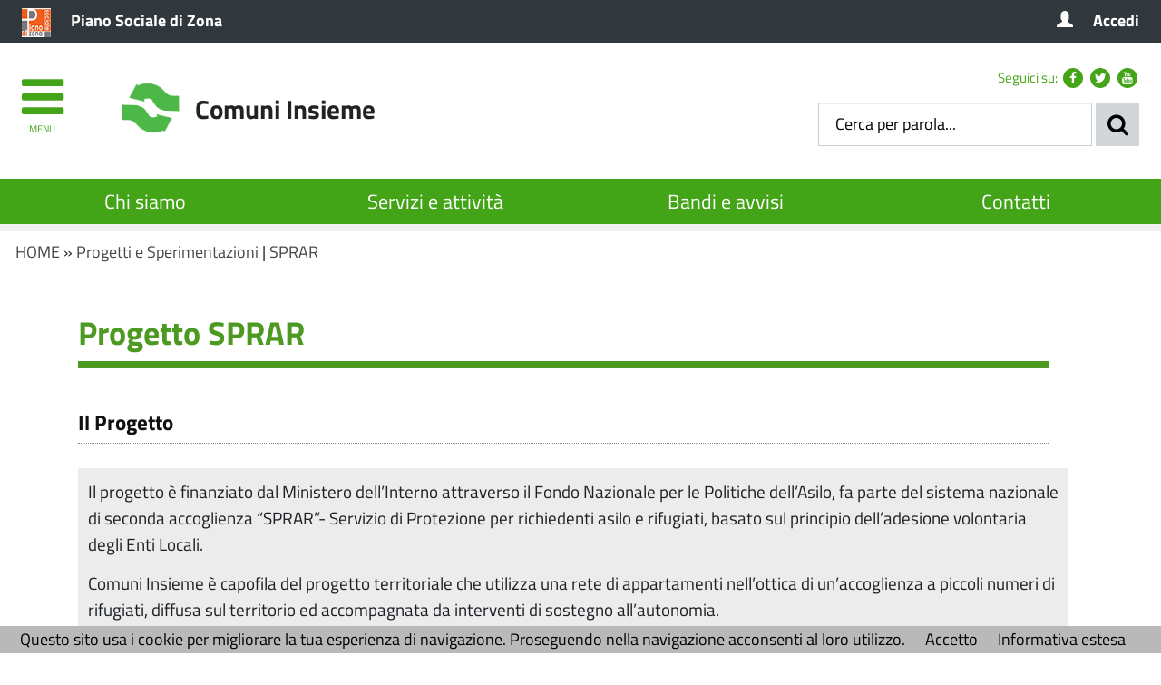

--- FILE ---
content_type: text/html; charset=utf-8
request_url: https://www.comuni-insieme.mi.it/servizi/Menu/dinamica.aspx?idSezione=616&idArea=19790&idCat=20872&ID=20872&TipoElemento=categoria&voto=5
body_size: 23652
content:

<!DOCTYPE html>
<!--[if (gte IE 9)|!(IE)]><!-->
<html class="no-js" dir="ltr" lang="it">
<!--<![endif]-->
<!--[if lte IE 8 ]> <html class="no-js old-ie" dir="ltr" lang="it"> <![endif]-->
<head>
    <title>
        SPRAR - Comuni Insieme per lo Sviluppo Sociale
    </title>
    <meta content="text/html; charset=utf-8" http-equiv="Content-Type">
    <meta name="Description" content="Azienda Speciale Consortile Comuni Insieme per lo Sviluppo Sociale">
    <meta name="DC.Description" content="Azienda Speciale Consortile Comuni Insieme per lo Sviluppo Sociale">
    <meta name="keywords" content="italia, rete, civica, sito">
    <meta name="Revisit-after" content="7 days">
    <meta http-equiv="X-UA-Compatible" content="IE=EDGE" />
    <meta name="viewport" content="width=device-width, initial-scale=1.0" />
    <meta name="robots" content="all,index">
    <meta name="robots" content="all,index">

    
    <meta property="og:title" content="SPRAR - Comuni Insieme per lo Sviluppo Sociale" />
    
    <meta property="og:description" content="Azienda Speciale Consortile Comuni Insieme per lo Sviluppo Sociale" />
    


    <meta property="og:url" content="https://www.comuni-insieme.mi.it/servizi/Menu/dinamica.aspx?idSezione=616&amp;idArea=19790&amp;idCat=20872&amp;ID=20872&amp;TipoElemento=categoria&amp;voto=5" />
    
    <meta property="og:image" content="https://www.comuni-insieme.mi.it/immagini/favicon/apple-touch-icon-120x120.png" />
    <link rel="image_src" href="https://www.comuni-insieme.mi.it/immagini/favicon/apple-touch-icon-120x120.png">
    
    <link rel="shortcut icon" href="https://www.comuni-insieme.mi.it/immagini/favicon/favicon.ico"
        type="image/x-icon" />
    <link rel="apple-touch-icon" sizes="57x57" href="https://www.comuni-insieme.mi.it/immagini/favicon/apple-touch-icon-57x57.png">
    <link rel="apple-touch-icon" sizes="60x60" href="https://www.comuni-insieme.mi.it/immagini/favicon/apple-touch-icon-60x60.png">
    <link rel="apple-touch-icon" sizes="72x72" href="https://www.comuni-insieme.mi.it/immagini/favicon/apple-touch-icon-72x72.png">
    <link rel="apple-touch-icon" sizes="76x76" href="https://www.comuni-insieme.mi.it/immagini/favicon/apple-touch-icon-76x76.png">
    <link rel="apple-touch-icon" sizes="114x114" href="https://www.comuni-insieme.mi.it/immagini/favicon/apple-touch-icon-114x114.png">
    <link rel="apple-touch-icon" sizes="120x120" href="https://www.comuni-insieme.mi.it/immagini/favicon/apple-touch-icon-120x120.png">
    <link rel="apple-touch-icon" sizes="144x144" href="https://www.comuni-insieme.mi.it/immagini/favicon/apple-touch-icon-144x144.png">
    <link rel="apple-touch-icon" sizes="152x152" href="https://www.comuni-insieme.mi.it/immagini/favicon/apple-touch-icon-152x152.png">
    <link rel="apple-touch-icon" sizes="180x180" href="https://www.comuni-insieme.mi.it/immagini/favicon/apple-touch-icon-180x180.png">
    <link rel="icon" type="image/png" href="https://www.comuni-insieme.mi.it/immagini/favicon/favicon-16x16.png"
        sizes="16x16">
    <link rel="icon" type="image/png" href="https://www.comuni-insieme.mi.it/immagini/favicon/favicon-32x32.png"
        sizes="32x32">
    <link rel="icon" type="image/png" href="https://www.comuni-insieme.mi.it/immagini/favicon/favicon-96x96.png"
        sizes="96x96">
    <link rel="icon" type="image/png" href="https://www.comuni-insieme.mi.it/immagini/favicon/android-chrome-36x36.png"
        sizes="36x36">
    <link rel="icon" type="image/png" href="https://www.comuni-insieme.mi.it/immagini/favicon/android-chrome-48x48.png"
        sizes="48x48">
    <link rel="icon" type="image/png" href="https://www.comuni-insieme.mi.it/immagini/favicon/android-chrome-72x72.png"
        sizes="72x72">
    <link rel="icon" type="image/png" href="https://www.comuni-insieme.mi.it/immagini/favicon/android-chrome-96x96.png"
        sizes="96x96">
    <link rel="icon" type="image/png" href="https://www.comuni-insieme.mi.it/immagini/favicon/android-chrome-144x144.png"
        sizes="144x144">
    <link rel="icon" type="image/png" href="https://www.comuni-insieme.mi.it/immagini/favicon/android-chrome-192x192.png"
        sizes="192x192">
    
    <meta name="application-name" content="SPRAR - Comuni Insieme per lo Sviluppo Sociale" />
    
    <meta name="msapplication-TileColor" content="#FFFFFF" />
    <meta name="msapplication-TileImage" content="https://www.comuni-insieme.mi.it/immagini/favicon/mstile-144x144.png" />
    <meta name="msapplication-square70x70logo" content="https://www.comuni-insieme.mi.it/immagini/favicon/mstile-70x70.png" />
    <meta name="msapplication-square150x150logo" content="https://www.comuni-insieme.mi.it/immagini/favicon/mstile-150x150.png" />
    <meta name="msapplication-wide310x150logo" content="https://www.comuni-insieme.mi.it/immagini/favicon/mstile-310x150.png" />
    <meta name="msapplication-square310x310logo" content="https://www.comuni-insieme.mi.it/immagini/favicon/mstile-310x310.png" />
    <link rel="manifest" href="https://www.comuni-insieme.mi.it/manifest.json">
    <link rel="mask-icon" href="https://www.comuni-insieme.mi.it/immagini/favicon/safari-pinned-tab.svg" color="#5bbad5">
    <link href="../../stile/googlefont/googlefont.css"
        rel="stylesheet" type="text/css">
    <link rel="stylesheet" title="Carattere normale" type="text/css" media="screen" href="../../stile/struttura.css">
    <link rel="stylesheet" type="text/css" media="screen" href="../../stile/bootstrap/bootstrap.min.css">
    <link rel="stylesheet" type="text/css" media="screen" href="../../stile/bootstrap/ita-bootstrap.css">
    <link rel="stylesheet" type="text/css" media="screen" href="../../stile/fonts/font-awesome.min.css">
    <link rel="stylesheet" title="Carattere normale" type="text/css" media="screen" href="../../upload/comuni_insieme/frontend_profili/0-template-agid_comuniinsieme-interno_11947_18226.css">
    <link rel="alternate stylesheet" title="Carattere grande" type="text/css" media="screen"
        href="../../stile/accessibilita/caratteregrande.css">
    <link rel="alternate stylesheet" title="Contrasto elevato" type="text/css" media="screen"
        href="../../stile/accessibilita/fortecontrasto.css">
    <link rel="alternate stylesheet" title="Senza grafica" type="text/css" media="screen"
        href="../../stile/accessibilita/senzagrafica.css">
    <link rel="stylesheet" href="../../script/cartografiagoogle/jquery.nyroModal/styles/nyroModal.css"
        type="text/css" media="screen">
    <link rel="stylesheet" href="/central/stile/IFG/tipsy.css" />

    <link rel="stylesheet" href="/central/stile/tagit/jquery.tagit.css" />
    <link rel="stylesheet" href="/central/stile/tagit/tagit.ui-zendesk.css" />

    
<link rel="alternate" type="application/rss+xml" title="Bandi" href="http://www.comuni-insieme.mi.it/servizi/feed/ExpRSS_servizio.aspx?tabellaservizio=T_bandi%7ccampo=bandi_categoria%7ctitle=Comuni+Insieme+per+lo+Sviluppo+Sociale+-+Bandi%7cfiltrocampi=" >
<link rel="alternate" type="application/rss+xml" title="Archivio bandi scaduti" href="http://www.comuni-insieme.mi.it/servizi/feed/ExpRSS_servizio.aspx?tabellaservizio=T_bandi%7ccampo=bandi_categoria%7carchivio=true%7ctitle=Comuni+Insieme+per+lo+Sviluppo+Sociale+-+Archivio+bandi+scaduti%7cfiltrocampi=" >
<link rel="alternate" type="application/rss+xml" title="Bilanci" href="http://www.comuni-insieme.mi.it/servizi/feed/ExpRSS_servizio.aspx?tabellaservizio=T_bilanci%7ccampo=bilanci_Categoria1%7ctitle=Comuni+Insieme+per+lo+Sviluppo+Sociale+-+Bilanci%7cfiltrocampi=" >
<link rel="alternate" type="application/rss+xml" title="Comunicati stampa" href="http://www.comuni-insieme.mi.it/servizi/feed/ExpRSS_servizio.aspx?tabellaservizio=T_comunicatistampa%7ccampo=comunicatistampa_categoria%7ctitle=Comuni+Insieme+per+lo+Sviluppo+Sociale+-+Comunicati+stampa%7cfiltrocampi=" >
<link rel="alternate" type="application/rss+xml" title="Atti amministrativi" href="http://www.comuni-insieme.mi.it/servizi/feed/ExpRSS_servizio.aspx?tabellaservizio=T_delibere%7ccampo=Tipologia_delibere%7ctitle=Comuni+Insieme+per+lo+Sviluppo+Sociale+-+Atti+amministrativi%7cfiltrocampi=" >
<link rel="alternate" type="application/rss+xml" title="Eventi" href="http://www.comuni-insieme.mi.it/servizi/feed/ExpRSS_servizio.aspx?tabellaservizio=T_eventi%7ccampo=categoria_eventi%7ctitle=Comuni+Insieme+per+lo+Sviluppo+Sociale+-+Eventi%7cfiltrocampi=" >
<link rel="alternate" type="application/rss+xml" title="Moduli" href="http://www.comuni-insieme.mi.it/servizi/feed/ExpRSS_servizio.aspx?tabellaservizio=T_moduli%7ccampo=categorie_moduli%7ctitle=Comuni+Insieme+per+lo+Sviluppo+Sociale+-+Moduli%7cfiltrocampi=" >
<link rel="alternate" type="application/rss+xml" title="Notizie" href="http://www.comuni-insieme.mi.it/servizi/feed/ExpRSS_servizio.aspx?tabellaservizio=T_notizie%7ccampo=Categoria_Notizie%7ctitle=Comuni+Insieme+per+lo+Sviluppo+Sociale+-+Notizie%7cfiltrocampi=" >
<link rel="alternate" type="application/rss+xml" title="Rassegna stampa" href="http://www.comuni-insieme.mi.it/servizi/feed/ExpRSS_servizio.aspx?tabellaservizio=T_rassegnastampa%7ccampo=rassegnastampa_categoria%7ctitle=Comuni+Insieme+per+lo+Sviluppo+Sociale+-+Rassegna+stampa%7cfiltrocampi=" >
<link rel="alternate" type="application/rss+xml" title="Regolamenti" href="http://www.comuni-insieme.mi.it/servizi/feed/ExpRSS_servizio.aspx?tabellaservizio=T_regolamenti%7ccampo=categoria_regolamenti%7ctitle=Comuni+Insieme+per+lo+Sviluppo+Sociale+-+Regolamenti%7cfiltrocampi=" >
    <link rel="stylesheet" type="text/css" media="print" href="../../stile/stampa/stampa.css">
    
<link id="Servizio0" type="text/css" rel="stylesheet" href="/stile/menu/menu.css" >
<link id="stilePaginaECM2" rel="stylesheet" href="../../upload/comuni_insieme/ecm/templatepagine/03-pagina-di-dettaglio.css" >

<link id="FunzioniContenuto" rel="stylesheet" href="/stile/templatew3c/funzionicontenuto.css" >
    
    
    

    <script type="text/JavaScript" src="../../script/templatew3c/strutturapagine.js"></script>

    <!--[if (gte IE 9)|!(IE)]><!-->

    <script>window.jQuery || document.write('<script src="../../script/agid/jquery.min.js">\x3C/script>')</script>

    <script type="text/javascript" src="../../script/agid/bootstrap.min.js"></script>

    <script type="text/javascript" src="../../script/jquery/jquery-ui.js"></script>

    <!--<![endif]-->
    <!--[if IE 8]>
        <script src="//code.jquery.com/jquery-1.11.1.min.js"></script>
        <script src="//code.jquery.com/ui/1.11.2/jquery-ui.js"></script>
        <script type="text/javascript" src="../../script/agid/bootstrap.min.js"></script>

		<link href="/script/cross-domain/respond-proxy.html" id="respond-proxy" rel="respond-proxy" />
		<link href="/script/cross-domain/respond.proxy.gif" id="respond-redirect" rel="respond-redirect" />
		<script src="/script/mediaquery/respond.min.js"></script>
		<script src="/script/cross-domain/respond.proxy.js"></script>	
	<![endif]-->
</head>
<body >
    <div id="overlay" class="hidden">
    </div>
    <!--[if lt IE 7 ]> <div id="boxTotale" class='interno no-js ie ie6'> <![endif]-->
    <!--[if IE 7 ]><div id="boxTotale" class='interno no-js ie ie7'> <![endif]-->
    <!--[if IE 8 ]><div id="boxTotale" class='interno no-js ie ie8'> <![endif]-->
    <!--[if (gte IE 9)|!(IE)]><!-->
    <div id="boxTotale" class='interno'>
        <!--<![endif]-->
        <header class="header_container">

            
            
            

            <div id="formid_intestazione1" class="header-top clearfix">
                
                <div class="container">
                    <div class="row">
                        
                        



<div id="boxIntestazioneAccessibile">
    <span class="H1">
        Benvenuto nel
        portale dell'Azienda Consortile Comuni Insieme (MI)</span><br> <hr>
    <span class="H2"><a onkeypress="setActiveStyleSheet('standard'); return false;" title="caratteri normali"
        onclick="setActiveStyleSheet('Carattere normale'); return false;" href="javascript:">
        clicca per ritornare alla modalità grafica</a></span>
    <hr>
    <br>
    <span class="H3"><a href="/servizi/accessibilita/accesskey.aspx">
        clicca per un aiuto alla navigazione per consultare l'elenco completo delle access key</a></span>
    <hr>
</div>




 <!--[if lte IE 8 ]> 

<div id="oldIeMessage">
    <b>ATTENZIONE!</b> 
    <br>
    La tua versione di Microsoft Internet Explorer è obsoleta e potrebbe compromettere la tua corretta navigazione.
</div>

<![endif]-->



<div class="col-sm-9 col-xs-8 ente-appartenenza">
    <a href="http://www.ambitogarbagnatemilanese.it/" title="Piano Sociale di Zona - Questo link si aprirà in una nuova finestra" onClick="javascript:getTarget(this, '_blank');">
        <img class="logo" src="/immagini/logo/logo-ente-appartenenza.png" alt="Piano Sociale di Zona - logo">
        <span class="nome">Piano Sociale di Zona</span>
    </a>
</div>

          


<div class="col-sm-3 col-xs-4 accesso-servizi">
    <a href="/servizi/autorizzazioni/login_fase02.aspx" title="Accedi" onClick="javascript:getTarget(this, '_self');">
        <span class="glyphicon glyphicon-user" aria-hidden="true"></span>
        <span class="nome">Accedi</span>
    </a>
</div>

                    </div>
                </div>
            </div>
            <!-- #header-top end -->
            
            
            
            <div id="formid_intestazione2" class="header-middle clearfix">
                <div class="container">
                    <div class="row">
                        
                        

<div id="Burger1">
    <div class="burger-wrapper col-xs-2 col-sm-1">
        <div id="burger-wrapper">
            <a href="#" id="nav-icon"><span class="fa fa-bars"></span><span class="menu-icon">menu</span>
            </a>
        </div>
    </div>
</div>
<nav id="menuEcm" class="navbar navbar-default menu-close">  
    <div class="side-menu-container">
        
                <ul id="nav-main" class="nav navbar-nav navmenu">
            
                
                
                
                
                    <li class="area" id="Area_8882">
                        <span class="spanArea"><a   href="../../servizi/Menu/dinamica.aspx?idSezione=616&amp;idArea=8882&amp;idCat=8882&amp;ID=8882&amp;TipoElemento=area" onClick="javascript:getTarget(this, '_self');" title="Chi siamo">Chi siamo</a></span>
                        
                
                
                

                

                

                
                
            
                
                
                
                
                
                        <span class="collapse-icon">
                            <a class="ico-cat" href="#" data-toggle="collapse" data-target="#Cat_22107" data-parent=".area">
                                <span class="Cat_22107 glyphicon glyphicon-menu-down"></span>
								<span class="hidden">Espandi</span>
                            </a>
                        </span>
                        <ul class="boxCategorie collapse" id="Cat_22107">
                    
                            <li class="categoria">
                                <span class="spanCategoria"><a   href="../../servizi/Menu/dinamica.aspx?idSezione=616&amp;idArea=8882&amp;idCat=22107&amp;ID=22107&amp;TipoElemento=categoria" onClick="javascript:getTarget(this, '_self');" title="Governance" >Governance</a></span>
                
                

                

                

                
                
            
                
                
                
                
                
                

                

                

                
                            </li> 
                
                
            
                
                
                
                
                
                            <li class="categoria">
                                <span class="spanCategoria"><a   href="/servizi/Menu/dinamica.aspx?idSezione=616&amp;idArea=17401&amp;idCat=17401&amp;ID=17401&amp;TipoElemento=area" onClick="javascript:getTarget(this, '_self');" title="Amministrazione Trasparente" >Amministrazione Trasparente</a></span>
                
                

                

                

                
                
            
                
                
                
                
                
                

                

                

                
                            </li> 
                
                
            
                
                
                
                
                
                            <li class="categoria">
                                <span class="spanCategoria"><a   href="../../servizi/Menu/menu_redirect.aspx?url=%2fservizi%2fbilanci%2fbilanci_fase01.aspx&amp;ID=22109&amp;idCat=22109&amp;TipoElemento=categoria" onClick="javascript:getTarget(this, '_self');" title="Bilancio" >Bilancio</a></span>
                
                

                

                

                
                
            
                
                
                
                
                
                

                

                

                
                            </li> 
                
                
            
                
                
                
                
                
                            <li class="categoria">
                                <span class="spanCategoria"><a   href="../../servizi/Menu/dinamica.aspx?idSezione=616&amp;idArea=8882&amp;idCat=22110&amp;ID=22110&amp;TipoElemento=categoria" onClick="javascript:getTarget(this, '_self');" title="Bilancio Sociale" >Bilancio Sociale</a></span>
                
                

                

                

                
                
            
                
                
                
                
                
                

                

                

                
                            </li> 
                
                
            
                
                
                
                
                
                            <li class="categoria">
                                <span class="spanCategoria"><a   href="../../servizi/Menu/menu_redirect.aspx?url=http%3a%2f%2fwww.comuni-insieme.mi.it%2fupload%2fcomuni_insieme%2fgestionedocumentale%2fCARTADEISERVIZI2023def-Direttore_784_6633.pdf&amp;ID=22111&amp;idCat=22111&amp;TipoElemento=categoria" onClick="javascript:getTarget(this, '_self');" title="Carta dei Servizi" >Carta dei Servizi</a></span>
                
                

                

                

                
                
            
                
                
                
                
                
                

                

                

                
                            </li> 
                
                
            
                
                
                
                
                
                

                

                

                
                
                        </ul>
                    
                    </li>
                
            
                
                
                
                
                    <li class="area" id="Area_19719">
                        <span class="spanArea"><a   href="../../servizi/Menu/dinamica.aspx?idSezione=616&amp;idArea=19719&amp;idCat=19719&amp;ID=19719&amp;TipoElemento=area" onClick="javascript:getTarget(this, '_self');" title="Servizi e attività">Servizi e attività</a></span>
                        
                
                
                

                

                

                
                
            
                
                
                
                
                
                        <span class="collapse-icon">
                            <a class="ico-cat" href="#" data-toggle="collapse" data-target="#Cat_19780" data-parent=".area">
                                <span class="Cat_19780 glyphicon glyphicon-menu-down"></span>
								<span class="hidden">Espandi</span>
                            </a>
                        </span>
                        <ul class="boxCategorie collapse" id="Cat_19780">
                    
                            <li class="categoria">
                                <span class="spanCategoria"><a   href="../../servizi/Menu/dinamica.aspx?idSezione=616&amp;idArea=19719&amp;idCat=19780&amp;ID=19780&amp;TipoElemento=categoria" onClick="javascript:getTarget(this, '_self');" title="Minori e Famiglia" >Minori e Famiglia</a></span>
                
                

                

                

                
                
            
                
                
                
                
                
                
                                <span class="collapse-icon">
                                    <a class="ico-pag" href="#" data-toggle="collapse" data-target="#Pag_19781" data-parent=".categoria">
                                        <span class="Pag_19781 glyphicon glyphicon-menu-down"></span>
										<span class="hidden">Espandi</span>
                                    </a>
                                </span>
                                <ul class="boxPagine collapse" id="Pag_19781">
                    
                                    <li class="pagina">
                                        <span class="spanPagina"><a   href="../../servizi/Menu/dinamica.aspx?idSezione=616&amp;idArea=19719&amp;idCat=20872&amp;ID=19781&amp;TipoElemento=Categoria" onClick="javascript:getTarget(this, '_self');" title="Servizio Minori Prevenzione e Tutela" >Servizio Minori Prevenzione e Tutela</a></span>
                

                

                

                
                
            
                
                
                
                
                
                

                

                
                                    </li> 
                

                
                
            
                
                
                
                
                
                
                                    <li class="pagina">
                                        <span class="spanPagina"><a   href="../../servizi/Menu/dinamica.aspx?idSezione=616&amp;idArea=19719&amp;idCat=20872&amp;ID=19782&amp;TipoElemento=Categoria" onClick="javascript:getTarget(this, '_self');" title="Polo Pedagogico" >Polo Pedagogico</a></span>
                

                

                

                
                
            
                
                
                
                
                
                

                
                                        <span class="collapse-icon">
                                            <a class="ico-sot" href="#" data-toggle="collapse" data-target="#Sot_19783" data-parent=".pagina">
                                                <span class="Sot_19783 glyphicon glyphicon-menu-down"></span>
												<span class="hidden">Espandi</span>
                                            </a>
                                        </span>
                                        <ul class="boxSottoPagine collapse" id="Sot_19783">
                    
                                            <li class="sottoPagina">
                                                <span class="spanSottoPagina"><a   href="../../servizi/Menu/dinamica.aspx?idSezione=616&amp;idArea=19719&amp;idCat=20872&amp;ID=19783&amp;TipoElemento=Pagina" onClick="javascript:getTarget(this, '_self');" title="Spazio Neutro Zenobia" >Spazio Neutro Zenobia</a></span>
                                            </li>
                

                

                
                
            
                
                
                
                
                
                

                
                                            <li class="sottoPagina">
                                                <span class="spanSottoPagina"><a   href="../../servizi/Menu/dinamica.aspx?idSezione=616&amp;idArea=19719&amp;idCat=20872&amp;ID=19784&amp;TipoElemento=Pagina" onClick="javascript:getTarget(this, '_self');" title="Educativa Domiciliare supporto all'Affido" >Educativa Domiciliare supporto all'Affido</a></span>
                                            </li>
                

                

                
                
            
                
                
                
                
                
                

                

                
                                        </ul>
                    
                                    </li> 
                

                
                
            
                
                
                
                
                
                
                                    <li class="pagina">
                                        <span class="spanPagina"><a   href="../../servizi/Menu/dinamica.aspx?idSezione=616&amp;idArea=19719&amp;idCat=20872&amp;ID=19828&amp;TipoElemento=Categoria" onClick="javascript:getTarget(this, '_self');" title="Servizio Affido Familiare" >Servizio Affido Familiare</a></span>
                

                

                

                
                
            
                
                
                
                
                
                

                

                
                                    </li> 
                

                
                
            
                
                
                
                
                
                
                                    <li class="pagina">
                                        <span class="spanPagina"><a   href="../../servizi/Menu/dinamica.aspx?idSezione=616&amp;idArea=19719&amp;idCat=20872&amp;ID=20851&amp;TipoElemento=Categoria" onClick="javascript:getTarget(this, '_self');" title="Servizio Educativo Domiciliare Minori (SED)" >Servizio Educativo Domiciliare Minori (SED)</a></span>
                

                

                

                
                
            
                
                
                
                
                
                

                

                
                                    </li> 
                

                
                
            
                
                
                
                
                
                
                                    <li class="pagina">
                                        <span class="spanPagina"><a   href="../../servizi/Menu/dinamica.aspx?idSezione=616&amp;idArea=19719&amp;idCat=20872&amp;ID=20853&amp;TipoElemento=Categoria" onClick="javascript:getTarget(this, '_self');" title="Coordinamento pedagogico e Prima Infanzia" >Coordinamento pedagogico e Prima Infanzia</a></span>
                

                

                

                
                
            
                
                
                
                
                
                

                

                
                                    </li> 
                

                
                
            
                
                
                
                
                
                
                                    <li class="pagina">
                                        <span class="spanPagina"><a   href="../../servizi/Menu/dinamica.aspx?idSezione=616&amp;idArea=19719&amp;idCat=20872&amp;ID=27963&amp;TipoElemento=Categoria" onClick="javascript:getTarget(this, '_self');" title="Servizi Prima Infanzia" >Servizi Prima Infanzia</a></span>
                

                

                

                
                
            
                
                
                
                
                
                

                

                
                                    </li> 
                

                
                
            
                
                
                
                
                
                
                                    <li class="pagina">
                                        <span class="spanPagina"><a   href="../../servizi/Menu/dinamica.aspx?idSezione=616&amp;idArea=19719&amp;idCat=20872&amp;ID=20854&amp;TipoElemento=Categoria" onClick="javascript:getTarget(this, '_self');" title="Fondo Unico Zonale" >Fondo Unico Zonale</a></span>
                

                

                

                
                
            
                
                
                
                
                
                

                

                
                                    </li> 
                

                
                
            
                
                
                
                
                
                
                                    <li class="pagina">
                                        <span class="spanPagina"><a   href="../../servizi/Menu/dinamica.aspx?idSezione=616&amp;idArea=19719&amp;idCat=20872&amp;ID=28423&amp;TipoElemento=Categoria" onClick="javascript:getTarget(this, '_self');" title="Centri Ricreativi Estivi" >Centri Ricreativi Estivi</a></span>
                

                

                

                
                
            
                
                
                
                
                
                

                

                
                                    </li> 
                

                
                
            
                
                
                
                
                
                

                

                

                
                                </ul>
                    
                            </li> 
                
                
            
                
                
                
                
                
                            <li class="categoria">
                                <span class="spanCategoria"><a   href="../../servizi/Menu/dinamica.aspx?idSezione=616&amp;idArea=19719&amp;idCat=19785&amp;ID=19785&amp;TipoElemento=categoria" onClick="javascript:getTarget(this, '_self');" title="Anziani e Disabili" >Anziani e Disabili</a></span>
                
                

                

                

                
                
            
                
                
                
                
                
                
                                <span class="collapse-icon">
                                    <a class="ico-pag" href="#" data-toggle="collapse" data-target="#Pag_19788" data-parent=".categoria">
                                        <span class="Pag_19788 glyphicon glyphicon-menu-down"></span>
										<span class="hidden">Espandi</span>
                                    </a>
                                </span>
                                <ul class="boxPagine collapse" id="Pag_19788">
                    
                                    <li class="pagina">
                                        <span class="spanPagina"><a   href="../../servizi/Menu/dinamica.aspx?idSezione=616&amp;idArea=19719&amp;idCat=20872&amp;ID=19788&amp;TipoElemento=Categoria" onClick="javascript:getTarget(this, '_self');" title="Assistenza educativa scolastica ai disabili" >Assistenza educativa scolastica ai disabili</a></span>
                

                

                

                
                
            
                
                
                
                
                
                

                

                
                                    </li> 
                

                
                
            
                
                
                
                
                
                
                                    <li class="pagina">
                                        <span class="spanPagina"><a   href="../../servizi/Menu/dinamica.aspx?idSezione=616&amp;idArea=19719&amp;idCat=20872&amp;ID=19789&amp;TipoElemento=Categoria" onClick="javascript:getTarget(this, '_self');" title="Teleassistenza" >Teleassistenza</a></span>
                

                

                

                
                
            
                
                
                
                
                
                

                

                
                                    </li> 
                

                
                
            
                
                
                
                
                
                
                                    <li class="pagina">
                                        <span class="spanPagina"><a   href="../../servizi/Menu/dinamica.aspx?idSezione=616&amp;idArea=19719&amp;idCat=20872&amp;ID=20856&amp;TipoElemento=Categoria" onClick="javascript:getTarget(this, '_self');" title="Servizio Assistenza Domiciliare Anziani e Handicap" >Servizio Assistenza Domiciliare Anziani e Handicap</a></span>
                

                

                

                
                
            
                
                
                
                
                
                

                

                
                                    </li> 
                

                
                
            
                
                
                
                
                
                
                                    <li class="pagina">
                                        <span class="spanPagina"><a   href="/servizi/Menu/dinamica.aspx?idSezione=616&amp;idArea=19719&amp;idCat=19878&amp;ID=21991&amp;TipoElemento=categoria" onClick="javascript:getTarget(this, '_self');" title="Nucleo Integrazione Lavorativa (NIL)" >Nucleo Integrazione Lavorativa (NIL)</a></span>
                

                

                

                
                
            
                
                
                
                
                
                

                

                
                                    </li> 
                

                
                
            
                
                
                
                
                
                
                                    <li class="pagina">
                                        <span class="spanPagina"><a   href="../../servizi/Menu/dinamica.aspx?idSezione=616&amp;idArea=19719&amp;idCat=20872&amp;ID=20858&amp;TipoElemento=Categoria" onClick="javascript:getTarget(this, '_self');" title="Centro Diurno Disabili Archimede" >Centro Diurno Disabili Archimede</a></span>
                

                

                

                
                
            
                
                
                
                
                
                

                

                
                                    </li> 
                

                
                
            
                
                
                
                
                
                
                                    <li class="pagina">
                                        <span class="spanPagina"><a   href="../../servizi/Menu/dinamica.aspx?idSezione=616&amp;idArea=19719&amp;idCat=20872&amp;ID=20859&amp;TipoElemento=Categoria" onClick="javascript:getTarget(this, '_self');" title="Centro Diurno Disabili Centro Anch'io" >Centro Diurno Disabili Centro Anch'io</a></span>
                

                

                

                
                
            
                
                
                
                
                
                

                

                
                                    </li> 
                

                
                
            
                
                
                
                
                
                
                                    <li class="pagina">
                                        <span class="spanPagina"><a   href="../../servizi/Menu/dinamica.aspx?idSezione=616&amp;idArea=19719&amp;idCat=20872&amp;ID=20860&amp;TipoElemento=Categoria" onClick="javascript:getTarget(this, '_self');" title="Centro Diurno Integrato Ca' del dì" >Centro Diurno Integrato Ca' del dì</a></span>
                

                

                

                
                
            
                
                
                
                
                
                

                

                
                                    </li> 
                

                
                
            
                
                
                
                
                
                
                                    <li class="pagina">
                                        <span class="spanPagina"><a   href="../../servizi/Menu/dinamica.aspx?idSezione=616&amp;idArea=19719&amp;idCat=20872&amp;ID=20861&amp;TipoElemento=Categoria" onClick="javascript:getTarget(this, '_self');" title="Ufficio Zonale per l'amministratore di Sostegno" >Ufficio Zonale per l'amministratore di Sostegno</a></span>
                

                

                

                
                
            
                
                
                
                
                
                

                

                
                                    </li> 
                

                
                
            
                
                
                
                
                
                
                                    <li class="pagina">
                                        <span class="spanPagina"><a   href="../../servizi/Menu/dinamica.aspx?idSezione=616&amp;idArea=19719&amp;idCat=20872&amp;ID=20862&amp;TipoElemento=Categoria" onClick="javascript:getTarget(this, '_self');" title="Unità Zonale Disabilità" >Unità Zonale Disabilità</a></span>
                

                

                

                
                
            
                
                
                
                
                
                

                

                
                                    </li> 
                

                
                
            
                
                
                
                
                
                

                

                

                
                                </ul>
                    
                            </li> 
                
                
            
                
                
                
                
                
                            <li class="categoria">
                                <span class="spanCategoria"><a   href="../../servizi/Menu/dinamica.aspx?idSezione=616&amp;idArea=19719&amp;idCat=19878&amp;ID=19878&amp;TipoElemento=categoria" onClick="javascript:getTarget(this, '_self');" title="Adulti" >Adulti</a></span>
                
                

                

                

                
                
            
                
                
                
                
                
                
                                <span class="collapse-icon">
                                    <a class="ico-pag" href="#" data-toggle="collapse" data-target="#Pag_21991" data-parent=".categoria">
                                        <span class="Pag_21991 glyphicon glyphicon-menu-down"></span>
										<span class="hidden">Espandi</span>
                                    </a>
                                </span>
                                <ul class="boxPagine collapse" id="Pag_21991">
                    
                                    <li class="pagina">
                                        <span class="spanPagina"><a   href="../../servizi/Menu/dinamica.aspx?idSezione=616&amp;idArea=19719&amp;idCat=20872&amp;ID=21991&amp;TipoElemento=Categoria" onClick="javascript:getTarget(this, '_self');" title="Nucleo Integrazione Lavorativa (NIL)" >Nucleo Integrazione Lavorativa (NIL)</a></span>
                

                

                

                
                
            
                
                
                
                
                
                

                
                                        <span class="collapse-icon">
                                            <a class="ico-sot" href="#" data-toggle="collapse" data-target="#Sot_22153" data-parent=".pagina">
                                                <span class="Sot_22153 glyphicon glyphicon-menu-down"></span>
												<span class="hidden">Espandi</span>
                                            </a>
                                        </span>
                                        <ul class="boxSottoPagine collapse" id="Sot_22153">
                    
                                            <li class="sottoPagina">
                                                <span class="spanSottoPagina"><a   href="../../servizi/Menu/dinamica.aspx?idSezione=616&amp;idArea=19719&amp;idCat=20872&amp;ID=22153&amp;TipoElemento=Pagina" onClick="javascript:getTarget(this, '_self');" title="Per i cittadini" >Per i cittadini</a></span>
                                            </li>
                

                

                
                
            
                
                
                
                
                
                

                
                                            <li class="sottoPagina">
                                                <span class="spanSottoPagina"><a   href="../../servizi/Menu/dinamica.aspx?idSezione=616&amp;idArea=19719&amp;idCat=20872&amp;ID=22184&amp;TipoElemento=Pagina" onClick="javascript:getTarget(this, '_blank');" title="Documenti - questa pagina si aprirà in una nuova finestra" >Documenti</a></span>
                                            </li>
                

                

                
                
            
                
                
                
                
                
                

                
                                            <li class="sottoPagina">
                                                <span class="spanSottoPagina"><a   href="../../servizi/Menu/dinamica.aspx?idSezione=616&amp;idArea=19719&amp;idCat=20872&amp;ID=22160&amp;TipoElemento=Pagina" onClick="javascript:getTarget(this, '_self');" title="Per le Aziende" >Per le Aziende</a></span>
                                            </li>
                

                

                
                
            
                
                
                
                
                
                

                
                                            <li class="sottoPagina">
                                                <span class="spanSottoPagina"><a   href="../../servizi/Menu/dinamica.aspx?idSezione=616&amp;idArea=19719&amp;idCat=20872&amp;ID=22200&amp;TipoElemento=Pagina" onClick="javascript:getTarget(this, '_blank');" title="Legge 68/99 - questa pagina si aprirà in una nuova finestra" >Legge 68/99</a></span>
                                            </li>
                

                

                
                
            
                
                
                
                
                
                

                

                
                                        </ul>
                    
                                    </li> 
                

                
                
            
                
                
                
                
                
                
                                    <li class="pagina">
                                        <span class="spanPagina"><a   href="../../servizi/Menu/dinamica.aspx?idSezione=616&amp;idArea=19719&amp;idCat=20872&amp;ID=20864&amp;TipoElemento=Categoria" onClick="javascript:getTarget(this, '_self');" title="Segretariato Sociale di Ambito" >Segretariato Sociale di Ambito</a></span>
                

                

                

                
                
            
                
                
                
                
                
                

                

                
                                    </li> 
                

                
                
            
                
                
                
                
                
                
                                    <li class="pagina">
                                        <span class="spanPagina"><a   href="../../servizi/Menu/dinamica.aspx?idSezione=616&amp;idArea=19719&amp;idCat=20872&amp;ID=20865&amp;TipoElemento=Categoria" onClick="javascript:getTarget(this, '_self');" title="Spazio Immigrazione" >Spazio Immigrazione</a></span>
                

                

                

                
                
            
                
                
                
                
                
                

                
                                        <span class="collapse-icon">
                                            <a class="ico-sot" href="#" data-toggle="collapse" data-target="#Sot_23583" data-parent=".pagina">
                                                <span class="Sot_23583 glyphicon glyphicon-menu-down"></span>
												<span class="hidden">Espandi</span>
                                            </a>
                                        </span>
                                        <ul class="boxSottoPagine collapse" id="Sot_23583">
                    
                                            <li class="sottoPagina">
                                                <span class="spanSottoPagina"><a   href="/servizi/Menu/dinamica.aspx?idSezione=616&amp;idArea=19790&amp;idCat=23566&amp;ID=23566&amp;TipoElemento=categoria" onClick="javascript:getTarget(this, '_self');" title="progetto FAMI - LAB’IMPACT " >progetto FAMI - LAB’IMPACT </a></span>
                                            </li>
                

                

                
                
            
                
                
                
                
                
                

                

                
                                        </ul>
                    
                                    </li> 
                

                
                
            
                
                
                
                
                
                
                                    <li class="pagina">
                                        <span class="spanPagina"><a   href="../../servizi/Menu/dinamica.aspx?idSezione=616&amp;idArea=19719&amp;idCat=20872&amp;ID=19880&amp;TipoElemento=Categoria" onClick="javascript:getTarget(this, '_self');" title="Servizio Civile Universale" >Servizio Civile Universale</a></span>
                

                

                

                
                
            
                
                
                
                
                
                

                

                
                                    </li> 
                

                
                
            
                
                
                
                
                
                
                                    <li class="pagina">
                                        <span class="spanPagina"><a   href="../../servizi/Menu/dinamica.aspx?idSezione=616&amp;idArea=19719&amp;idCat=20872&amp;ID=20866&amp;TipoElemento=Categoria" onClick="javascript:getTarget(this, '_self');" title="Al Tuo Fianco" >Al Tuo Fianco</a></span>
                

                

                

                
                
            
                
                
                
                
                
                

                

                
                                    </li> 
                

                
                
            
                
                
                
                
                
                
                                    <li class="pagina">
                                        <span class="spanPagina"><a   href="../../servizi/Menu/dinamica.aspx?idSezione=616&amp;idArea=19719&amp;idCat=20872&amp;ID=20867&amp;TipoElemento=Categoria" onClick="javascript:getTarget(this, '_self');" title="Unità Operativa Giovani Zonale" >Unità Operativa Giovani Zonale</a></span>
                

                

                

                
                
            
                
                
                
                
                
                

                

                
                                    </li> 
                

                
                
            
                
                
                
                
                
                
                                    <li class="pagina">
                                        <span class="spanPagina"><a   href="../../servizi/Menu/menu_redirect.aspx?url=http%3a%2f%2fwww.abitaresociale.it%2fservizi%2fnotizie%2fnotizie_homepage.aspx&amp;ID=20877&amp;idCat=20872&amp;TipoElemento=Categoria" onClick="javascript:getTarget(this, '_self');" title="Agenzia Sociale per l'Abitare C.A.S.A." >Agenzia Sociale per l'Abitare C.A.S.A.</a></span>
                

                

                

                
                
            
                
                
                
                
                
                

                

                
                                    </li> 
                

                
                
            
                
                
                
                
                
                

                

                

                
                                </ul>
                    
                            </li> 
                
                
            
                
                
                
                
                
                            <li class="categoria">
                                <span class="spanCategoria"><a   href="../../servizi/Menu/dinamica.aspx?idSezione=616&amp;idArea=19719&amp;idCat=19879&amp;ID=19879&amp;TipoElemento=categoria" onClick="javascript:getTarget(this, '_self');" title="Piano di Zona" >Piano di Zona</a></span>
                
                

                

                

                
                
            
                
                
                
                
                
                
                                <span class="collapse-icon">
                                    <a class="ico-pag" href="#" data-toggle="collapse" data-target="#Pag_22059" data-parent=".categoria">
                                        <span class="Pag_22059 glyphicon glyphicon-menu-down"></span>
										<span class="hidden">Espandi</span>
                                    </a>
                                </span>
                                <ul class="boxPagine collapse" id="Pag_22059">
                    
                                    <li class="pagina">
                                        <span class="spanPagina"><a   href="../../servizi/Menu/dinamica.aspx?idSezione=616&amp;idArea=19719&amp;idCat=20872&amp;ID=22059&amp;TipoElemento=Categoria" onClick="javascript:getTarget(this, '_self');" title="Ufficio di Piano" >Ufficio di Piano</a></span>
                

                

                

                
                
            
                
                
                
                
                
                

                

                
                                    </li> 
                

                
                
            
                
                
                
                
                
                

                

                

                
                                </ul>
                    
                            </li> 
                
                
            
                
                
                
                
                
                

                

                

                
                
                        </ul>
                    
                    </li>
                
            
                
                
                
                
                    <li class="area" id="Area_19790">
                        <span class="spanArea"><a   href="../../servizi/Menu/dinamica.aspx?idSezione=616&amp;idArea=19790&amp;idCat=19790&amp;ID=19790&amp;TipoElemento=area" onClick="javascript:getTarget(this, '_self');" title="Progetti e Sperimentazioni">Progetti e Sperimentazioni</a></span>
                        
                
                
                

                

                

                
                
            
                
                
                
                
                
                        <span class="collapse-icon">
                            <a class="ico-cat" href="#" data-toggle="collapse" data-target="#Cat_28400" data-parent=".area">
                                <span class="Cat_28400 glyphicon glyphicon-menu-down"></span>
								<span class="hidden">Espandi</span>
                            </a>
                        </span>
                        <ul class="boxCategorie collapse" id="Cat_28400">
                    
                            <li class="categoria">
                                <span class="spanCategoria"><a   href="../../servizi/Menu/dinamica.aspx?idSezione=616&amp;idArea=19790&amp;idCat=28400&amp;ID=28400&amp;TipoElemento=categoria" onClick="javascript:getTarget(this, '_blank');" title="Common Ground - questa pagina si aprirà in una nuova finestra" >Common Ground</a></span>
                
                

                

                

                
                
            
                
                
                
                
                
                

                

                

                
                            </li> 
                
                
            
                
                
                
                
                
                            <li class="categoria">
                                <span class="spanCategoria"><a   href="../../servizi/Menu/dinamica.aspx?idSezione=616&amp;idArea=19790&amp;idCat=23566&amp;ID=23566&amp;TipoElemento=categoria" onClick="javascript:getTarget(this, '_self');" title="progetto FAMI - LAB’IMPACT " >progetto FAMI - LAB’IMPACT </a></span>
                
                

                

                

                
                
            
                
                
                
                
                
                

                

                

                
                            </li> 
                
                
            
                
                
                
                
                
                            <li class="categoria">
                                <span class="spanCategoria"><a  class="selected"  href="../../servizi/Menu/dinamica.aspx?idSezione=616&amp;idArea=19790&amp;idCat=20872&amp;ID=20872&amp;TipoElemento=categoria" onClick="javascript:getTarget(this, '_self');" title="SPRAR" >SPRAR</a></span>
                
                

                

                

                
                
            
                
                
                
                
                
                

                

                

                
                            </li> 
                
                
            
                
                
                
                
                
                            <li class="categoria">
                                <span class="spanCategoria"><a   href="../../servizi/Menu/dinamica.aspx?idSezione=616&amp;idArea=19790&amp;idCat=20874&amp;ID=20874&amp;TipoElemento=categoria" onClick="javascript:getTarget(this, '_self');" title="RiCA" >RiCA</a></span>
                
                

                

                

                
                
            
                
                
                
                
                
                

                

                

                
                            </li> 
                
                
            
                
                
                
                
                
                            <li class="categoria">
                                <span class="spanCategoria"><a   href="../../servizi/Menu/dinamica.aspx?idSezione=616&amp;idArea=19790&amp;idCat=23721&amp;ID=23721&amp;TipoElemento=categoria" onClick="javascript:getTarget(this, '_blank');" title="Albo Baby Sitter - questa pagina si aprirà in una nuova finestra" >Albo Baby Sitter</a></span>
                
                

                

                

                
                
            
                
                
                
                
                
                

                

                

                
                            </li> 
                
                
            
                
                
                
                
                
                

                

                

                
                
                        </ul>
                    
                    </li>
                
            
                
                
                
                
                    <li class="area" id="Area_20918">
                        <span class="spanArea"><a   href="../../servizi/Menu/dinamica.aspx?idSezione=616&amp;idArea=20918&amp;idCat=20918&amp;ID=20918&amp;TipoElemento=area" onClick="javascript:getTarget(this, '_self');" title="Bandi e avvisi">Bandi e avvisi</a></span>
                        
                
                
                

                

                

                
                
            
                
                
                
                
                
                        <span class="collapse-icon">
                            <a class="ico-cat" href="#" data-toggle="collapse" data-target="#Cat_20944" data-parent=".area">
                                <span class="Cat_20944 glyphicon glyphicon-menu-down"></span>
								<span class="hidden">Espandi</span>
                            </a>
                        </span>
                        <ul class="boxCategorie collapse" id="Cat_20944">
                    
                            <li class="categoria">
                                <span class="spanCategoria"><a   href="../../servizi/Menu/menu_redirect.aspx?url=%2fservizi%2fbandi%2fbandi_fase00.aspx&amp;ID=20944&amp;idCat=20944&amp;TipoElemento=categoria" onClick="javascript:getTarget(this, '_self');" title="Bandi e Gare" >Bandi e Gare</a></span>
                
                

                

                

                
                
            
                
                
                
                
                
                

                

                

                
                            </li> 
                
                
            
                
                
                
                
                
                            <li class="categoria">
                                <span class="spanCategoria"><a   href="../../servizi/Menu/menu_redirect.aspx?url=%2fservizi%2fbandi_concorsi%2fbandi_fase00.aspx&amp;ID=20922&amp;idCat=20922&amp;TipoElemento=categoria" onClick="javascript:getTarget(this, '_self');" title="Avvisi e selezioni" >Avvisi e selezioni</a></span>
                
                

                

                

                
                
            
                
                
                
                
                
                

                

                

                
                            </li> 
                
                
            
                
                
                
                
                
                

                

                

                
                
                        </ul>
                    
                    </li>
                
            
                
                
                
                
                    <li class="area" id="Area_20951">
                        <span class="spanArea"><a   href="../../servizi/Menu/dinamica.aspx?idSezione=616&amp;idArea=20951&amp;idCat=20951&amp;ID=20951&amp;TipoElemento=area" onClick="javascript:getTarget(this, '_self');" title="Notizie ed eventi">Notizie ed eventi</a></span>
                        
                
                
                

                

                

                
                
            
                
                
                
                
                
                        <span class="collapse-icon">
                            <a class="ico-cat" href="#" data-toggle="collapse" data-target="#Cat_20955" data-parent=".area">
                                <span class="Cat_20955 glyphicon glyphicon-menu-down"></span>
								<span class="hidden">Espandi</span>
                            </a>
                        </span>
                        <ul class="boxCategorie collapse" id="Cat_20955">
                    
                            <li class="categoria">
                                <span class="spanCategoria"><a   href="../../servizi/Menu/dinamica.aspx?idSezione=616&amp;idArea=20951&amp;idCat=20955&amp;ID=20955&amp;TipoElemento=categoria" onClick="javascript:getTarget(this, '_self');" title="Eventi" >Eventi</a></span>
                
                

                

                

                
                
            
                
                
                
                
                
                

                

                

                
                            </li> 
                
                
            
                
                
                
                
                
                

                

                

                
                
                        </ul>
                    
                    </li>
                
            
                
                
                
                
                    <li class="area" id="Area_17401">
                        <span class="spanArea"><a   href="../../servizi/Menu/dinamica.aspx?idSezione=616&amp;idArea=17401&amp;idCat=17401&amp;ID=17401&amp;TipoElemento=area" onClick="javascript:getTarget(this, '_self');" title="Amministrazione Trasparente">Amministrazione Trasparente</a></span>
                        
                
                
                

                

                

                
                
            
                
                
                
                
                
                        <span class="collapse-icon">
                            <a class="ico-cat" href="#" data-toggle="collapse" data-target="#Cat_17402" data-parent=".area">
                                <span class="Cat_17402 glyphicon glyphicon-menu-down"></span>
								<span class="hidden">Espandi</span>
                            </a>
                        </span>
                        <ul class="boxCategorie collapse" id="Cat_17402">
                    
                            <li class="categoria">
                                <span class="spanCategoria"><a   href="../../servizi/Menu/dinamica.aspx?idSezione=616&amp;idArea=17401&amp;idCat=17402&amp;ID=17402&amp;TipoElemento=categoria" onClick="javascript:getTarget(this, '_self');" title="Disposizioni generali" >Disposizioni generali</a></span>
                
                

                

                

                
                
            
                
                
                
                
                
                
                                <span class="collapse-icon">
                                    <a class="ico-pag" href="#" data-toggle="collapse" data-target="#Pag_17403" data-parent=".categoria">
                                        <span class="Pag_17403 glyphicon glyphicon-menu-down"></span>
										<span class="hidden">Espandi</span>
                                    </a>
                                </span>
                                <ul class="boxPagine collapse" id="Pag_17403">
                    
                                    <li class="pagina">
                                        <span class="spanPagina"><a   href="../../servizi/Menu/dinamica.aspx?idSezione=616&amp;idArea=17401&amp;idCat=20872&amp;ID=17403&amp;TipoElemento=Categoria" onClick="javascript:getTarget(this, '_self');" title="Piano per la prevenzione della corruzione e per la trasparenza" >Piano per la prevenzione della corruzione e per la trasparenza</a></span>
                

                

                

                
                
            
                
                
                
                
                
                

                

                
                                    </li> 
                

                
                
            
                
                
                
                
                
                
                                    <li class="pagina">
                                        <span class="spanPagina"><a   href="../../servizi/Menu/dinamica.aspx?idSezione=616&amp;idArea=17401&amp;idCat=20872&amp;ID=17429&amp;TipoElemento=Categoria" onClick="javascript:getTarget(this, '_self');" title="Atti generali" >Atti generali</a></span>
                

                

                

                
                
            
                
                
                
                
                
                

                

                
                                    </li> 
                

                
                
            
                
                
                
                
                
                
                                    <li class="pagina">
                                        <span class="spanPagina"><a   href="../../servizi/Menu/dinamica.aspx?idSezione=616&amp;idArea=17401&amp;idCat=20872&amp;ID=17430&amp;TipoElemento=Categoria" onClick="javascript:getTarget(this, '_self');" title="Oneri informativi per cittadini e imprese" >Oneri informativi per cittadini e imprese</a></span>
                

                

                

                
                
            
                
                
                
                
                
                

                

                
                                    </li> 
                

                
                
            
                
                
                
                
                
                

                

                

                
                                </ul>
                    
                            </li> 
                
                
            
                
                
                
                
                
                            <li class="categoria">
                                <span class="spanCategoria"><a   href="../../servizi/Menu/dinamica.aspx?idSezione=616&amp;idArea=17401&amp;idCat=17431&amp;ID=17431&amp;TipoElemento=categoria" onClick="javascript:getTarget(this, '_self');" title="Organizzazione" >Organizzazione</a></span>
                
                

                

                

                
                
            
                
                
                
                
                
                
                                <span class="collapse-icon">
                                    <a class="ico-pag" href="#" data-toggle="collapse" data-target="#Pag_17432" data-parent=".categoria">
                                        <span class="Pag_17432 glyphicon glyphicon-menu-down"></span>
										<span class="hidden">Espandi</span>
                                    </a>
                                </span>
                                <ul class="boxPagine collapse" id="Pag_17432">
                    
                                    <li class="pagina">
                                        <span class="spanPagina"><a   href="../../servizi/Menu/dinamica.aspx?idSezione=616&amp;idArea=17401&amp;idCat=20872&amp;ID=17432&amp;TipoElemento=Categoria" onClick="javascript:getTarget(this, '_self');" title="Titolari di incarichi politici, di amministrazione, di direzione o di governo" >Titolari di incarichi politici, di amministrazione, di direzione o di governo</a></span>
                

                

                

                
                
            
                
                
                
                
                
                

                

                
                                    </li> 
                

                
                
            
                
                
                
                
                
                
                                    <li class="pagina">
                                        <span class="spanPagina"><a   href="../../servizi/Menu/dinamica.aspx?idSezione=616&amp;idArea=17401&amp;idCat=20872&amp;ID=17433&amp;TipoElemento=Categoria" onClick="javascript:getTarget(this, '_self');" title="Sanzioni per mancata comunicazione dei dati" >Sanzioni per mancata comunicazione dei dati</a></span>
                

                

                

                
                
            
                
                
                
                
                
                

                

                
                                    </li> 
                

                
                
            
                
                
                
                
                
                
                                    <li class="pagina">
                                        <span class="spanPagina"><a   href="../../servizi/Menu/dinamica.aspx?idSezione=616&amp;idArea=17401&amp;idCat=20872&amp;ID=17434&amp;TipoElemento=Categoria" onClick="javascript:getTarget(this, '_self');" title="Rendiconti gruppi consiliari  regionali/provinciali" >Rendiconti gruppi consiliari  regionali/provinciali</a></span>
                

                

                

                
                
            
                
                
                
                
                
                

                

                
                                    </li> 
                

                
                
            
                
                
                
                
                
                
                                    <li class="pagina">
                                        <span class="spanPagina"><a   href="../../servizi/Menu/dinamica.aspx?idSezione=616&amp;idArea=17401&amp;idCat=20872&amp;ID=17435&amp;TipoElemento=Categoria" onClick="javascript:getTarget(this, '_self');" title="Articolazione degli uffici" >Articolazione degli uffici</a></span>
                

                

                

                
                
            
                
                
                
                
                
                

                

                
                                    </li> 
                

                
                
            
                
                
                
                
                
                
                                    <li class="pagina">
                                        <span class="spanPagina"><a   href="../../servizi/Menu/menu_redirect.aspx?url=https%3a%2f%2fwww.comuni-insieme.mi.it%2fupload%2fcomuni_insieme%2fgestionedocumentale%2fOrganigramma-01-07-2024_784_5344.pdf&amp;ID=22403&amp;idCat=20872&amp;TipoElemento=Categoria" onClick="javascript:getTarget(this, '_blank');" title="Organigramma - questa pagina si aprirà in una nuova finestra" >Organigramma</a></span>
                

                

                

                
                
            
                
                
                
                
                
                

                

                
                                    </li> 
                

                
                
            
                
                
                
                
                
                
                                    <li class="pagina">
                                        <span class="spanPagina"><a   href="../../servizi/Menu/dinamica.aspx?idSezione=616&amp;idArea=17401&amp;idCat=20872&amp;ID=17436&amp;TipoElemento=Categoria" onClick="javascript:getTarget(this, '_self');" title="Telefono e posta elettronica" >Telefono e posta elettronica</a></span>
                

                

                

                
                
            
                
                
                
                
                
                

                

                
                                    </li> 
                

                
                
            
                
                
                
                
                
                

                

                

                
                                </ul>
                    
                            </li> 
                
                
            
                
                
                
                
                
                            <li class="categoria">
                                <span class="spanCategoria"><a   href="../../servizi/Menu/dinamica.aspx?idSezione=616&amp;idArea=17401&amp;idCat=17437&amp;ID=17437&amp;TipoElemento=categoria" onClick="javascript:getTarget(this, '_self');" title="Consulenti e collaboratori" >Consulenti e collaboratori</a></span>
                
                

                

                

                
                
            
                
                
                
                
                
                

                

                

                
                            </li> 
                
                
            
                
                
                
                
                
                            <li class="categoria">
                                <span class="spanCategoria"><a   href="../../servizi/Menu/dinamica.aspx?idSezione=616&amp;idArea=17401&amp;idCat=17438&amp;ID=17438&amp;TipoElemento=categoria" onClick="javascript:getTarget(this, '_self');" title="Personale" >Personale</a></span>
                
                

                

                

                
                
            
                
                
                
                
                
                
                                <span class="collapse-icon">
                                    <a class="ico-pag" href="#" data-toggle="collapse" data-target="#Pag_17439" data-parent=".categoria">
                                        <span class="Pag_17439 glyphicon glyphicon-menu-down"></span>
										<span class="hidden">Espandi</span>
                                    </a>
                                </span>
                                <ul class="boxPagine collapse" id="Pag_17439">
                    
                                    <li class="pagina">
                                        <span class="spanPagina"><a   href="../../servizi/Menu/dinamica.aspx?idSezione=616&amp;idArea=17401&amp;idCat=20872&amp;ID=17439&amp;TipoElemento=Categoria" onClick="javascript:getTarget(this, '_self');" title="Incarichi amministrativi di vertice" >Incarichi amministrativi di vertice</a></span>
                

                

                

                
                
            
                
                
                
                
                
                

                

                
                                    </li> 
                

                
                
            
                
                
                
                
                
                
                                    <li class="pagina">
                                        <span class="spanPagina"><a   href="../../servizi/Menu/dinamica.aspx?idSezione=616&amp;idArea=17401&amp;idCat=20872&amp;ID=17440&amp;TipoElemento=Categoria" onClick="javascript:getTarget(this, '_self');" title="Dirigenti" >Dirigenti</a></span>
                

                

                

                
                
            
                
                
                
                
                
                

                

                
                                    </li> 
                

                
                
            
                
                
                
                
                
                
                                    <li class="pagina">
                                        <span class="spanPagina"><a   href="../../servizi/Menu/dinamica.aspx?idSezione=616&amp;idArea=17401&amp;idCat=20872&amp;ID=17441&amp;TipoElemento=Categoria" onClick="javascript:getTarget(this, '_self');" title="Posizioni organizzative" >Posizioni organizzative</a></span>
                

                

                

                
                
            
                
                
                
                
                
                

                

                
                                    </li> 
                

                
                
            
                
                
                
                
                
                
                                    <li class="pagina">
                                        <span class="spanPagina"><a   href="../../servizi/Menu/dinamica.aspx?idSezione=616&amp;idArea=17401&amp;idCat=20872&amp;ID=22501&amp;TipoElemento=Categoria" onClick="javascript:getTarget(this, '_self');" title="Costo Personale" >Costo Personale</a></span>
                

                

                

                
                
            
                
                
                
                
                
                

                

                
                                    </li> 
                

                
                
            
                
                
                
                
                
                
                                    <li class="pagina">
                                        <span class="spanPagina"><a   href="../../servizi/Menu/dinamica.aspx?idSezione=616&amp;idArea=17401&amp;idCat=20872&amp;ID=17442&amp;TipoElemento=Categoria" onClick="javascript:getTarget(this, '_self');" title="Dotazione organica" >Dotazione organica</a></span>
                

                

                

                
                
            
                
                
                
                
                
                

                

                
                                    </li> 
                

                
                
            
                
                
                
                
                
                
                                    <li class="pagina">
                                        <span class="spanPagina"><a   href="../../servizi/Menu/dinamica.aspx?idSezione=616&amp;idArea=17401&amp;idCat=20872&amp;ID=17443&amp;TipoElemento=Categoria" onClick="javascript:getTarget(this, '_self');" title="Personale non a tempo indeterminato" >Personale non a tempo indeterminato</a></span>
                

                

                

                
                
            
                
                
                
                
                
                

                

                
                                    </li> 
                

                
                
            
                
                
                
                
                
                
                                    <li class="pagina">
                                        <span class="spanPagina"><a   href="../../servizi/Menu/dinamica.aspx?idSezione=616&amp;idArea=17401&amp;idCat=20872&amp;ID=17445&amp;TipoElemento=Categoria" onClick="javascript:getTarget(this, '_self');" title="Incarichi conferiti e autorizzati ai dipendenti" >Incarichi conferiti e autorizzati ai dipendenti</a></span>
                

                

                

                
                
            
                
                
                
                
                
                

                

                
                                    </li> 
                

                
                
            
                
                
                
                
                
                
                                    <li class="pagina">
                                        <span class="spanPagina"><a   href="../../servizi/Menu/dinamica.aspx?idSezione=616&amp;idArea=17401&amp;idCat=20872&amp;ID=28454&amp;TipoElemento=Categoria" onClick="javascript:getTarget(this, '_self');" title="Tassi di assenza del Personale" >Tassi di assenza del Personale</a></span>
                

                

                

                
                
            
                
                
                
                
                
                

                

                
                                    </li> 
                

                
                
            
                
                
                
                
                
                
                                    <li class="pagina">
                                        <span class="spanPagina"><a   href="../../servizi/Menu/dinamica.aspx?idSezione=616&amp;idArea=17401&amp;idCat=20872&amp;ID=17446&amp;TipoElemento=Categoria" onClick="javascript:getTarget(this, '_self');" title="Contrattazione collettiva" >Contrattazione collettiva</a></span>
                

                

                

                
                
            
                
                
                
                
                
                

                

                
                                    </li> 
                

                
                
            
                
                
                
                
                
                
                                    <li class="pagina">
                                        <span class="spanPagina"><a   href="../../servizi/Menu/dinamica.aspx?idSezione=616&amp;idArea=17401&amp;idCat=20872&amp;ID=17447&amp;TipoElemento=Categoria" onClick="javascript:getTarget(this, '_self');" title="Contrattazione integrativa" >Contrattazione integrativa</a></span>
                

                

                

                
                
            
                
                
                
                
                
                

                

                
                                    </li> 
                

                
                
            
                
                
                
                
                
                

                

                

                
                                </ul>
                    
                            </li> 
                
                
            
                
                
                
                
                
                            <li class="categoria">
                                <span class="spanCategoria"><a   href="../../servizi/Menu/menu_redirect.aspx?url=%2fservizi%2fbandi_concorsi%2fbandi_fase00.aspx&amp;ID=17452&amp;idCat=17452&amp;TipoElemento=categoria" onClick="javascript:getTarget(this, '_self');" title="Bandi di selezione" >Bandi di selezione</a></span>
                
                

                

                

                
                
            
                
                
                
                
                
                

                

                

                
                            </li> 
                
                
            
                
                
                
                
                
                            <li class="categoria">
                                <span class="spanCategoria"><a   href="../../servizi/Menu/dinamica.aspx?idSezione=616&amp;idArea=17401&amp;idCat=17453&amp;ID=17453&amp;TipoElemento=categoria" onClick="javascript:getTarget(this, '_self');" title="Performance" >Performance</a></span>
                
                

                

                

                
                
            
                
                
                
                
                
                
                                <span class="collapse-icon">
                                    <a class="ico-pag" href="#" data-toggle="collapse" data-target="#Pag_17454" data-parent=".categoria">
                                        <span class="Pag_17454 glyphicon glyphicon-menu-down"></span>
										<span class="hidden">Espandi</span>
                                    </a>
                                </span>
                                <ul class="boxPagine collapse" id="Pag_17454">
                    
                                    <li class="pagina">
                                        <span class="spanPagina"><a   href="../../servizi/Menu/dinamica.aspx?idSezione=616&amp;idArea=17401&amp;idCat=20872&amp;ID=17454&amp;TipoElemento=Categoria" onClick="javascript:getTarget(this, '_self');" title="Piano della Performance" >Piano della Performance</a></span>
                

                

                

                
                
            
                
                
                
                
                
                

                

                
                                    </li> 
                

                
                
            
                
                
                
                
                
                
                                    <li class="pagina">
                                        <span class="spanPagina"><a   href="../../servizi/Menu/dinamica.aspx?idSezione=616&amp;idArea=17401&amp;idCat=20872&amp;ID=17455&amp;TipoElemento=Categoria" onClick="javascript:getTarget(this, '_self');" title="Relazione sulla Performance" >Relazione sulla Performance</a></span>
                

                

                

                
                
            
                
                
                
                
                
                

                

                
                                    </li> 
                

                
                
            
                
                
                
                
                
                
                                    <li class="pagina">
                                        <span class="spanPagina"><a   href="../../servizi/Menu/dinamica.aspx?idSezione=616&amp;idArea=17401&amp;idCat=20872&amp;ID=17456&amp;TipoElemento=Categoria" onClick="javascript:getTarget(this, '_self');" title="Ammontare complessivo dei premi" >Ammontare complessivo dei premi</a></span>
                

                

                

                
                
            
                
                
                
                
                
                

                

                
                                    </li> 
                

                
                
            
                
                
                
                
                
                
                                    <li class="pagina">
                                        <span class="spanPagina"><a   href="../../servizi/Menu/dinamica.aspx?idSezione=616&amp;idArea=17401&amp;idCat=20872&amp;ID=17458&amp;TipoElemento=Categoria" onClick="javascript:getTarget(this, '_self');" title="Benessere organizzativo" >Benessere organizzativo</a></span>
                

                

                

                
                
            
                
                
                
                
                
                

                

                
                                    </li> 
                

                
                
            
                
                
                
                
                
                

                

                

                
                                </ul>
                    
                            </li> 
                
                
            
                
                
                
                
                
                            <li class="categoria">
                                <span class="spanCategoria"><a   href="../../servizi/Menu/dinamica.aspx?idSezione=616&amp;idArea=17401&amp;idCat=17459&amp;ID=17459&amp;TipoElemento=categoria" onClick="javascript:getTarget(this, '_self');" title="Enti controllati" >Enti controllati</a></span>
                
                

                

                

                
                
            
                
                
                
                
                
                
                                <span class="collapse-icon">
                                    <a class="ico-pag" href="#" data-toggle="collapse" data-target="#Pag_22429" data-parent=".categoria">
                                        <span class="Pag_22429 glyphicon glyphicon-menu-down"></span>
										<span class="hidden">Espandi</span>
                                    </a>
                                </span>
                                <ul class="boxPagine collapse" id="Pag_22429">
                    
                                    <li class="pagina">
                                        <span class="spanPagina"><a   href="../../servizi/Menu/dinamica.aspx?idSezione=616&amp;idArea=17401&amp;idCat=20872&amp;ID=22429&amp;TipoElemento=Categoria" onClick="javascript:getTarget(this, '_self');" title="Partecipazioni in altri enti" >Partecipazioni in altri enti</a></span>
                

                

                

                
                
            
                
                
                
                
                
                

                

                
                                    </li> 
                

                
                
            
                
                
                
                
                
                
                                    <li class="pagina">
                                        <span class="spanPagina"><a   href="../../servizi/Menu/dinamica.aspx?idSezione=616&amp;idArea=17401&amp;idCat=20872&amp;ID=17460&amp;TipoElemento=Categoria" onClick="javascript:getTarget(this, '_self');" title="Enti pubblici vigilati" >Enti pubblici vigilati</a></span>
                

                

                

                
                
            
                
                
                
                
                
                

                

                
                                    </li> 
                

                
                
            
                
                
                
                
                
                
                                    <li class="pagina">
                                        <span class="spanPagina"><a   href="../../servizi/Menu/dinamica.aspx?idSezione=616&amp;idArea=17401&amp;idCat=20872&amp;ID=17461&amp;TipoElemento=Categoria" onClick="javascript:getTarget(this, '_self');" title="Società partecipate" >Società partecipate</a></span>
                

                

                

                
                
            
                
                
                
                
                
                

                

                
                                    </li> 
                

                
                
            
                
                
                
                
                
                
                                    <li class="pagina">
                                        <span class="spanPagina"><a   href="../../servizi/Menu/dinamica.aspx?idSezione=616&amp;idArea=17401&amp;idCat=20872&amp;ID=17462&amp;TipoElemento=Categoria" onClick="javascript:getTarget(this, '_self');" title="Enti di diritto privato controllati" >Enti di diritto privato controllati</a></span>
                

                

                

                
                
            
                
                
                
                
                
                

                

                
                                    </li> 
                

                
                
            
                
                
                
                
                
                
                                    <li class="pagina">
                                        <span class="spanPagina"><a   href="../../servizi/Menu/dinamica.aspx?idSezione=616&amp;idArea=17401&amp;idCat=20872&amp;ID=17463&amp;TipoElemento=Categoria" onClick="javascript:getTarget(this, '_self');" title="Rappresentazione grafica" >Rappresentazione grafica</a></span>
                

                

                

                
                
            
                
                
                
                
                
                

                

                
                                    </li> 
                

                
                
            
                
                
                
                
                
                

                

                

                
                                </ul>
                    
                            </li> 
                
                
            
                
                
                
                
                
                            <li class="categoria">
                                <span class="spanCategoria"><a   href="../../servizi/Menu/dinamica.aspx?idSezione=616&amp;idArea=17401&amp;idCat=17464&amp;ID=17464&amp;TipoElemento=categoria" onClick="javascript:getTarget(this, '_self');" title="Attività e procedimenti" >Attività e procedimenti</a></span>
                
                

                

                

                
                
            
                
                
                
                
                
                

                

                

                
                            </li> 
                
                
            
                
                
                
                
                
                            <li class="categoria">
                                <span class="spanCategoria"><a   href="../../servizi/Menu/dinamica.aspx?idSezione=616&amp;idArea=17401&amp;idCat=17469&amp;ID=17469&amp;TipoElemento=categoria" onClick="javascript:getTarget(this, '_self');" title="Provvedimenti" >Provvedimenti</a></span>
                
                

                

                

                
                
            
                
                
                
                
                
                
                                <span class="collapse-icon">
                                    <a class="ico-pag" href="#" data-toggle="collapse" data-target="#Pag_17470" data-parent=".categoria">
                                        <span class="Pag_17470 glyphicon glyphicon-menu-down"></span>
										<span class="hidden">Espandi</span>
                                    </a>
                                </span>
                                <ul class="boxPagine collapse" id="Pag_17470">
                    
                                    <li class="pagina">
                                        <span class="spanPagina"><a   href="../../servizi/Menu/menu_redirect.aspx?url=http%3a%2f%2fwww.comuni-insieme.mi.it%2fservizi%2fdelibere%2fricerca_fase02.aspx%3ffn%3d8%26Campo_204%3d%26CampoRicerca_204%3d%26Campo_205%3d0%26Campo_211%3d17%26Campo_217%3d0%26Campo_224%3d%26Campo_12745%3d0%26AggiornaDB%3dCerca&amp;ID=17470&amp;idCat=20872&amp;TipoElemento=Categoria" onClick="javascript:getTarget(this, '_self');" title="Provvedimenti amministratore unico" >Provvedimenti amministratore unico</a></span>
                

                

                

                
                
            
                
                
                
                
                
                

                

                
                                    </li> 
                

                
                
            
                
                
                
                
                
                
                                    <li class="pagina">
                                        <span class="spanPagina"><a   href="../../servizi/Menu/menu_redirect.aspx?url=http%3a%2f%2fwww.comuni-insieme.mi.it%2fservizi%2fdelibere%2fricerca_fase02.aspx%3ffn%3d8%26Campo_204%3d%26CampoRicerca_204%3d%26Campo_205%3d0%26Campo_211%3d16%26Campo_217%3d0%26Campo_224%3d%26Campo_12745%3d0%26AggiornaDB%3dCerca&amp;ID=17471&amp;idCat=20872&amp;TipoElemento=Categoria" onClick="javascript:getTarget(this, '_self');" title="Provvedimenti assemblea consortile" >Provvedimenti assemblea consortile</a></span>
                

                

                

                
                
            
                
                
                
                
                
                

                

                
                                    </li> 
                

                
                
            
                
                
                
                
                
                
                                    <li class="pagina">
                                        <span class="spanPagina"><a   href="../../servizi/Menu/menu_redirect.aspx?url=https%3a%2f%2fwww.comuni-insieme.mi.it%2fservizi%2fdelibere%2fricerca_fase02.aspx%3ffn%3d8%26Campo_204%3d%26CampoRicerca_204%3d%26Campo_205%3d0%26Campo_211%3d22%26Campo_217%3d0%26Campo_224%3d%26Campo_12745%3d0%26AggiornaDB%3dCerca&amp;ID=28172&amp;idCat=20872&amp;TipoElemento=Categoria" onClick="javascript:getTarget(this, '_self');" title="Provvedimenti Consiglio di Amministrazione" >Provvedimenti Consiglio di Amministrazione</a></span>
                

                

                

                
                
            
                
                
                
                
                
                

                

                
                                    </li> 
                

                
                
            
                
                
                
                
                
                

                

                

                
                                </ul>
                    
                            </li> 
                
                
            
                
                
                
                
                
                            <li class="categoria">
                                <span class="spanCategoria"><a   href="../../servizi/Menu/dinamica.aspx?idSezione=616&amp;idArea=17401&amp;idCat=17472&amp;ID=17472&amp;TipoElemento=categoria" onClick="javascript:getTarget(this, '_self');" title="Controlli sulle imprese" >Controlli sulle imprese</a></span>
                
                

                

                

                
                
            
                
                
                
                
                
                

                

                

                
                            </li> 
                
                
            
                
                
                
                
                
                            <li class="categoria">
                                <span class="spanCategoria"><a   href="../../servizi/Menu/dinamica.aspx?idSezione=616&amp;idArea=17401&amp;idCat=17473&amp;ID=17473&amp;TipoElemento=categoria" onClick="javascript:getTarget(this, '_self');" title="Bandi di gara e contratti" >Bandi di gara e contratti</a></span>
                
                

                

                

                
                
            
                
                
                
                
                
                

                

                

                
                            </li> 
                
                
            
                
                
                
                
                
                            <li class="categoria">
                                <span class="spanCategoria"><a   href="../../servizi/Menu/dinamica.aspx?idSezione=616&amp;idArea=17401&amp;idCat=17474&amp;ID=17474&amp;TipoElemento=categoria" onClick="javascript:getTarget(this, '_self');" title="Sovvenzioni, contributi, sussidi, vantaggi economici" >Sovvenzioni, contributi, sussidi, vantaggi economici</a></span>
                
                

                

                

                
                
            
                
                
                
                
                
                
                                <span class="collapse-icon">
                                    <a class="ico-pag" href="#" data-toggle="collapse" data-target="#Pag_17475" data-parent=".categoria">
                                        <span class="Pag_17475 glyphicon glyphicon-menu-down"></span>
										<span class="hidden">Espandi</span>
                                    </a>
                                </span>
                                <ul class="boxPagine collapse" id="Pag_17475">
                    
                                    <li class="pagina">
                                        <span class="spanPagina"><a   href="../../servizi/Menu/dinamica.aspx?idSezione=616&amp;idArea=17401&amp;idCat=20872&amp;ID=17475&amp;TipoElemento=Categoria" onClick="javascript:getTarget(this, '_self');" title="Criteri e modalità" >Criteri e modalità</a></span>
                

                

                

                
                
            
                
                
                
                
                
                

                

                
                                    </li> 
                

                
                
            
                
                
                
                
                
                
                                    <li class="pagina">
                                        <span class="spanPagina"><a   href="../../servizi/Menu/menu_redirect.aspx?url=%2fservizi%2fpubblicazionispese%2fricerca_fase01.aspx&amp;ID=17476&amp;idCat=20872&amp;TipoElemento=Categoria" onClick="javascript:getTarget(this, '_self');" title="Atti di concessione" >Atti di concessione</a></span>
                

                

                

                
                
            
                
                
                
                
                
                

                

                
                                    </li> 
                

                
                
            
                
                
                
                
                
                

                

                

                
                                </ul>
                    
                            </li> 
                
                
            
                
                
                
                
                
                            <li class="categoria">
                                <span class="spanCategoria"><a   href="../../servizi/Menu/dinamica.aspx?idSezione=616&amp;idArea=17401&amp;idCat=17477&amp;ID=17477&amp;TipoElemento=categoria" onClick="javascript:getTarget(this, '_self');" title="Bilanci" >Bilanci</a></span>
                
                

                

                

                
                
            
                
                
                
                
                
                
                                <span class="collapse-icon">
                                    <a class="ico-pag" href="#" data-toggle="collapse" data-target="#Pag_17478" data-parent=".categoria">
                                        <span class="Pag_17478 glyphicon glyphicon-menu-down"></span>
										<span class="hidden">Espandi</span>
                                    </a>
                                </span>
                                <ul class="boxPagine collapse" id="Pag_17478">
                    
                                    <li class="pagina">
                                        <span class="spanPagina"><a   href="../../servizi/Menu/menu_redirect.aspx?url=%2fservizi%2fbilanci%2fbilanci_fase01.aspx&amp;ID=17478&amp;idCat=20872&amp;TipoElemento=Categoria" onClick="javascript:getTarget(this, '_self');" title="Bilancio preventivo e consultivo" >Bilancio preventivo e consultivo</a></span>
                

                

                

                
                
            
                
                
                
                
                
                

                

                
                                    </li> 
                

                
                
            
                
                
                
                
                
                
                                    <li class="pagina">
                                        <span class="spanPagina"><a   href="../../servizi/Menu/dinamica.aspx?idSezione=616&amp;idArea=17401&amp;idCat=20872&amp;ID=17479&amp;TipoElemento=Categoria" onClick="javascript:getTarget(this, '_self');" title="Piano degli indicatori e risultati attesi di bilancio" >Piano degli indicatori e risultati attesi di bilancio</a></span>
                

                

                

                
                
            
                
                
                
                
                
                

                

                
                                    </li> 
                

                
                
            
                
                
                
                
                
                

                

                

                
                                </ul>
                    
                            </li> 
                
                
            
                
                
                
                
                
                            <li class="categoria">
                                <span class="spanCategoria"><a   href="../../servizi/Menu/dinamica.aspx?idSezione=616&amp;idArea=17401&amp;idCat=17480&amp;ID=17480&amp;TipoElemento=categoria" onClick="javascript:getTarget(this, '_self');" title="Beni immobili e gestione patrimonio" >Beni immobili e gestione patrimonio</a></span>
                
                

                

                

                
                
            
                
                
                
                
                
                
                                <span class="collapse-icon">
                                    <a class="ico-pag" href="#" data-toggle="collapse" data-target="#Pag_17481" data-parent=".categoria">
                                        <span class="Pag_17481 glyphicon glyphicon-menu-down"></span>
										<span class="hidden">Espandi</span>
                                    </a>
                                </span>
                                <ul class="boxPagine collapse" id="Pag_17481">
                    
                                    <li class="pagina">
                                        <span class="spanPagina"><a   href="../../servizi/Menu/dinamica.aspx?idSezione=616&amp;idArea=17401&amp;idCat=20872&amp;ID=17481&amp;TipoElemento=Categoria" onClick="javascript:getTarget(this, '_self');" title="Patrimonio immobiliare" >Patrimonio immobiliare</a></span>
                

                

                

                
                
            
                
                
                
                
                
                

                

                
                                    </li> 
                

                
                
            
                
                
                
                
                
                
                                    <li class="pagina">
                                        <span class="spanPagina"><a   href="../../servizi/Menu/dinamica.aspx?idSezione=616&amp;idArea=17401&amp;idCat=20872&amp;ID=17482&amp;TipoElemento=Categoria" onClick="javascript:getTarget(this, '_self');" title="Canoni di locazione e affitto" >Canoni di locazione e affitto</a></span>
                

                

                

                
                
            
                
                
                
                
                
                

                

                
                                    </li> 
                

                
                
            
                
                
                
                
                
                

                

                

                
                                </ul>
                    
                            </li> 
                
                
            
                
                
                
                
                
                            <li class="categoria">
                                <span class="spanCategoria"><a   href="../../servizi/Menu/dinamica.aspx?idSezione=616&amp;idArea=17401&amp;idCat=17809&amp;ID=17809&amp;TipoElemento=categoria" onClick="javascript:getTarget(this, '_self');" title="Controlli e rilievi sull'amministrazione" >Controlli e rilievi sull'amministrazione</a></span>
                
                

                

                

                
                
            
                
                
                
                
                
                

                

                

                
                            </li> 
                
                
            
                
                
                
                
                
                            <li class="categoria">
                                <span class="spanCategoria"><a   href="../../servizi/Menu/dinamica.aspx?idSezione=616&amp;idArea=17401&amp;idCat=17483&amp;ID=17483&amp;TipoElemento=categoria" onClick="javascript:getTarget(this, '_self');" title="Servizi erogati" >Servizi erogati</a></span>
                
                

                

                

                
                
            
                
                
                
                
                
                
                                <span class="collapse-icon">
                                    <a class="ico-pag" href="#" data-toggle="collapse" data-target="#Pag_17484" data-parent=".categoria">
                                        <span class="Pag_17484 glyphicon glyphicon-menu-down"></span>
										<span class="hidden">Espandi</span>
                                    </a>
                                </span>
                                <ul class="boxPagine collapse" id="Pag_17484">
                    
                                    <li class="pagina">
                                        <span class="spanPagina"><a   href="../../servizi/Menu/dinamica.aspx?idSezione=616&amp;idArea=17401&amp;idCat=20872&amp;ID=17484&amp;TipoElemento=Categoria" onClick="javascript:getTarget(this, '_self');" title="Carta dei servizi e standard di qualità" >Carta dei servizi e standard di qualità</a></span>
                

                

                

                
                
            
                
                
                
                
                
                

                

                
                                    </li> 
                

                
                
            
                
                
                
                
                
                
                                    <li class="pagina">
                                        <span class="spanPagina"><a   href="../../servizi/Menu/dinamica.aspx?idSezione=616&amp;idArea=17401&amp;idCat=20872&amp;ID=17485&amp;TipoElemento=Categoria" onClick="javascript:getTarget(this, '_self');" title="Costi contabilizzati" >Costi contabilizzati</a></span>
                

                

                

                
                
            
                
                
                
                
                
                

                

                
                                    </li> 
                

                
                
            
                
                
                
                
                
                
                                    <li class="pagina">
                                        <span class="spanPagina"><a   href="../../servizi/Menu/dinamica.aspx?idSezione=616&amp;idArea=17401&amp;idCat=20872&amp;ID=17486&amp;TipoElemento=Categoria" onClick="javascript:getTarget(this, '_self');" title="Tempi medi di erogazione dei servizi" >Tempi medi di erogazione dei servizi</a></span>
                

                

                

                
                
            
                
                
                
                
                
                

                

                
                                    </li> 
                

                
                
            
                
                
                
                
                
                
                                    <li class="pagina">
                                        <span class="spanPagina"><a   href="../../servizi/Menu/dinamica.aspx?idSezione=616&amp;idArea=17401&amp;idCat=20872&amp;ID=17487&amp;TipoElemento=Categoria" onClick="javascript:getTarget(this, '_self');" title="Liste di attesa" >Liste di attesa</a></span>
                

                

                

                
                
            
                
                
                
                
                
                

                

                
                                    </li> 
                

                
                
            
                
                
                
                
                
                

                

                

                
                                </ul>
                    
                            </li> 
                
                
            
                
                
                
                
                
                            <li class="categoria">
                                <span class="spanCategoria"><a   href="../../servizi/Menu/dinamica.aspx?idSezione=616&amp;idArea=17401&amp;idCat=17488&amp;ID=17488&amp;TipoElemento=categoria" onClick="javascript:getTarget(this, '_self');" title="Pagamenti dell'amministrazione" >Pagamenti dell'amministrazione</a></span>
                
                

                

                

                
                
            
                
                
                
                
                
                
                                <span class="collapse-icon">
                                    <a class="ico-pag" href="#" data-toggle="collapse" data-target="#Pag_17489" data-parent=".categoria">
                                        <span class="Pag_17489 glyphicon glyphicon-menu-down"></span>
										<span class="hidden">Espandi</span>
                                    </a>
                                </span>
                                <ul class="boxPagine collapse" id="Pag_17489">
                    
                                    <li class="pagina">
                                        <span class="spanPagina"><a   href="../../servizi/Menu/dinamica.aspx?idSezione=616&amp;idArea=17401&amp;idCat=20872&amp;ID=17489&amp;TipoElemento=Categoria" onClick="javascript:getTarget(this, '_self');" title="Indicatore di tempestività dei pagamenti" >Indicatore di tempestività dei pagamenti</a></span>
                

                

                

                
                
            
                
                
                
                
                
                

                

                
                                    </li> 
                

                
                
            
                
                
                
                
                
                
                                    <li class="pagina">
                                        <span class="spanPagina"><a   href="../../servizi/Menu/dinamica.aspx?idSezione=616&amp;idArea=17401&amp;idCat=20872&amp;ID=17490&amp;TipoElemento=Categoria" onClick="javascript:getTarget(this, '_self');" title="IBAN e pagamenti informatici" >IBAN e pagamenti informatici</a></span>
                

                

                

                
                
            
                
                
                
                
                
                

                
                                        <span class="collapse-icon">
                                            <a class="ico-sot" href="#" data-toggle="collapse" data-target="#Sot_22445" data-parent=".pagina">
                                                <span class="Sot_22445 glyphicon glyphicon-menu-down"></span>
												<span class="hidden">Espandi</span>
                                            </a>
                                        </span>
                                        <ul class="boxSottoPagine collapse" id="Sot_22445">
                    
                                            <li class="sottoPagina">
                                                <span class="spanSottoPagina"><a   href="../../servizi/Menu/menu_redirect.aspx?url=%2fupload%2fcomuni_insieme%2fgestionedocumentale%2ffatturazioneelettronicadal01.01.2019_784_4192.pdf&amp;ID=22445&amp;idCat=20872&amp;TipoElemento=Pagina" onClick="javascript:getTarget(this, '_self');" title="Indicazioni relative alla fatturazione" >Indicazioni relative alla fatturazione</a></span>
                                            </li>
                

                

                
                
            
                
                
                
                
                
                

                

                
                                        </ul>
                    
                                    </li> 
                

                
                
            
                
                
                
                
                
                

                

                

                
                                </ul>
                    
                            </li> 
                
                
            
                
                
                
                
                
                            <li class="categoria">
                                <span class="spanCategoria"><a   href="../../servizi/Menu/dinamica.aspx?idSezione=616&amp;idArea=17401&amp;idCat=17491&amp;ID=17491&amp;TipoElemento=categoria" onClick="javascript:getTarget(this, '_self');" title="Opere pubbliche" >Opere pubbliche</a></span>
                
                

                

                

                
                
            
                
                
                
                
                
                

                

                

                
                            </li> 
                
                
            
                
                
                
                
                
                            <li class="categoria">
                                <span class="spanCategoria"><a   href="../../servizi/Menu/dinamica.aspx?idSezione=616&amp;idArea=17401&amp;idCat=17492&amp;ID=17492&amp;TipoElemento=categoria" onClick="javascript:getTarget(this, '_self');" title="Pianificazione e governo del territorio" >Pianificazione e governo del territorio</a></span>
                
                

                

                

                
                
            
                
                
                
                
                
                

                

                

                
                            </li> 
                
                
            
                
                
                
                
                
                            <li class="categoria">
                                <span class="spanCategoria"><a   href="../../servizi/Menu/dinamica.aspx?idSezione=616&amp;idArea=17401&amp;idCat=17493&amp;ID=17493&amp;TipoElemento=categoria" onClick="javascript:getTarget(this, '_self');" title="Informazioni ambientali" >Informazioni ambientali</a></span>
                
                

                

                

                
                
            
                
                
                
                
                
                

                

                

                
                            </li> 
                
                
            
                
                
                
                
                
                            <li class="categoria">
                                <span class="spanCategoria"><a   href="../../servizi/Menu/dinamica.aspx?idSezione=616&amp;idArea=17401&amp;idCat=17494&amp;ID=17494&amp;TipoElemento=categoria" onClick="javascript:getTarget(this, '_self');" title="Strutture sanitarie private accreditate" >Strutture sanitarie private accreditate</a></span>
                
                

                

                

                
                
            
                
                
                
                
                
                

                

                

                
                            </li> 
                
                
            
                
                
                
                
                
                            <li class="categoria">
                                <span class="spanCategoria"><a   href="../../servizi/Menu/dinamica.aspx?idSezione=616&amp;idArea=17401&amp;idCat=17495&amp;ID=17495&amp;TipoElemento=categoria" onClick="javascript:getTarget(this, '_self');" title="Interventi straordinari e di emergenza" >Interventi straordinari e di emergenza</a></span>
                
                

                

                

                
                
            
                
                
                
                
                
                

                

                

                
                            </li> 
                
                
            
                
                
                
                
                
                            <li class="categoria">
                                <span class="spanCategoria"><a   href="../../servizi/Menu/dinamica.aspx?idSezione=616&amp;idArea=17401&amp;idCat=17496&amp;ID=17496&amp;TipoElemento=categoria" onClick="javascript:getTarget(this, '_self');" title="Altri contenuti" >Altri contenuti</a></span>
                
                

                

                

                
                
            
                
                
                
                
                
                
                                <span class="collapse-icon">
                                    <a class="ico-pag" href="#" data-toggle="collapse" data-target="#Pag_17843" data-parent=".categoria">
                                        <span class="Pag_17843 glyphicon glyphicon-menu-down"></span>
										<span class="hidden">Espandi</span>
                                    </a>
                                </span>
                                <ul class="boxPagine collapse" id="Pag_17843">
                    
                                    <li class="pagina">
                                        <span class="spanPagina"><a   href="../../servizi/Menu/dinamica.aspx?idSezione=616&amp;idArea=17401&amp;idCat=20872&amp;ID=17843&amp;TipoElemento=Categoria" onClick="javascript:getTarget(this, '_self');" title="Altri contenuti - Corruzione " >Altri contenuti - Corruzione </a></span>
                

                

                

                
                
            
                
                
                
                
                
                

                

                
                                    </li> 
                

                
                
            
                
                
                
                
                
                
                                    <li class="pagina">
                                        <span class="spanPagina"><a   href="../../servizi/Menu/dinamica.aspx?idSezione=616&amp;idArea=17401&amp;idCat=20872&amp;ID=17844&amp;TipoElemento=Categoria" onClick="javascript:getTarget(this, '_self');" title="Altri contenuti - Accesso civico - Accesso agli atti" >Altri contenuti - Accesso civico - Accesso agli atti</a></span>
                

                

                

                
                
            
                
                
                
                
                
                

                

                
                                    </li> 
                

                
                
            
                
                
                
                
                
                
                                    <li class="pagina">
                                        <span class="spanPagina"><a   href="../../servizi/Menu/dinamica.aspx?idSezione=616&amp;idArea=17401&amp;idCat=20872&amp;ID=17845&amp;TipoElemento=Categoria" onClick="javascript:getTarget(this, '_self');" title="Altri contenuti - Accessibilità e Catalogo di dati, metadati e banche dati" >Altri contenuti - Accessibilità e Catalogo di dati, metadati e banche dati</a></span>
                

                

                

                
                
            
                
                
                
                
                
                

                

                
                                    </li> 
                

                
                
            
                
                
                
                
                
                
                                    <li class="pagina">
                                        <span class="spanPagina"><a   href="../../servizi/Menu/dinamica.aspx?idSezione=616&amp;idArea=17401&amp;idCat=20872&amp;ID=17448&amp;TipoElemento=Categoria" onClick="javascript:getTarget(this, '_self');" title="ODV" >ODV</a></span>
                

                

                

                
                
            
                
                
                
                
                
                

                

                
                                    </li> 
                

                
                
            
                
                
                
                
                
                
                                    <li class="pagina">
                                        <span class="spanPagina"><a   href="../../servizi/Menu/dinamica.aspx?idSezione=616&amp;idArea=17401&amp;idCat=20872&amp;ID=22498&amp;TipoElemento=Categoria" onClick="javascript:getTarget(this, '_self');" title="DPO" >DPO</a></span>
                

                

                

                
                
            
                
                
                
                
                
                

                

                
                                    </li> 
                

                
                
            
                
                
                
                
                
                

                

                

                
                                </ul>
                    
                            </li> 
                
                
            
                
                
                
                
                
                

                

                

                
                
                        </ul>
                    
                    </li>
                
            
                </ul>
            
    </div> 

</nav>
<div id="Burger2">
    <a href="#" id="Burger_icon"><span class="menu-icon" style="display: none">menu</span>
    </a>
</div>

<script type="text/javascript">


    $(document).ready(function() {
        $('#nav-icon').click(function() {
            $('#nav-icon').toggleClass('open');
            $("#menuEcm").toggleClass('menu-open menu-close');
            $("#nav-icon .fa").toggleClass('fa-bars fa-times');
            $("#boxTotale").toggleClass('menu-open');
            $("#overlay").toggleClass('hidden');
        });

        $('#nav-icon').focus(function() {
            $('#nav-icon').toggleClass('open');
            $("#menuEcm").toggleClass('menu-open menu-close');
            $("#nav-icon .fa").toggleClass('fa-bars fa-times');
            $("#boxTotale").toggleClass('menu-open');
            $("#overlay").toggleClass('hidden');
        });

        $("#overlay").click(function() {
            $("#nav-icon").toggleClass('open');
            $("#menuEcm").toggleClass('menu-open menu-close');
            $("#nav-icon .fa").toggleClass('fa-bars fa-times');
            $("#boxTotale").toggleClass('menu-open');
            $(this).toggleClass('hidden');
        });

        $("#Burger_icon").focus(function() {
            var classe = $("#menuEcm").attr('class');
            if (classe.toLowerCase().indexOf("menu-open") >= 0) {
                $("#nav-icon").toggleClass('open');
                $("#menuEcm").toggleClass('menu-open menu-close');
                $("#nav-icon .fa").toggleClass('fa-bars fa-times');
                $("#boxTotale").toggleClass('menu-open');
                $("#overlay").toggleClass('hidden');
            }
        });

        //        $('.glyphicon').click(function () {
        //            $(this).toggleClass('glyphicon-menu-down glyphicon-menu-up');
        //        });

        var elementoClicked = 'nessuno';

        $('.ico-cat').click(function() {
            event.preventDefault();
            elementoClicked = 'ico-cat';
        });

        $('.ico-pag').click(function() {
            event.preventDefault();
            elementoClicked = 'ico-pag';
        });

        $('.ico-sot').click(function() {
            event.preventDefault();
            elementoClicked = 'ico-sot';
        });

        $('.boxCategorie.collapse').on('shown.bs.collapse', function() {
            if (elementoClicked == 'ico-cat')
                $(this).parent('.area').find("." + this.id + ".glyphicon-menu-down").toggleClass('glyphicon-menu-down glyphicon-menu-up');
        }).on('hidden.bs.collapse', function() {
            if (elementoClicked == 'ico-cat')
                $(this).parent('.area').find("." + this.id + ".glyphicon-menu-up").toggleClass('glyphicon-menu-down glyphicon-menu-up');
        });

        $('.boxPagine.collapse').on('shown.bs.collapse', function() {
            if (elementoClicked == 'ico-pag')
                $(this).parent('.categoria').find("." + this.id + ".glyphicon-menu-down").toggleClass('glyphicon-menu-down glyphicon-menu-up');
        }).on('hidden.bs.collapse', function() {
            if (elementoClicked == 'ico-pag')
                $(this).parent('.categoria').find("." + this.id + ".glyphicon-menu-up").toggleClass('glyphicon-menu-down glyphicon-menu-up');
        });

        $('.boxSottoPagine.collapse').on('shown.bs.collapse', function() {
            if (elementoClicked == 'ico-sot')
                $(this).parent('.pagina').find("." + this.id + ".glyphicon-menu-down").toggleClass('glyphicon-menu-down glyphicon-menu-up');
        }).on('hidden.bs.collapse', function() {
            if (elementoClicked == 'ico-sot')
                $(this).parent('.pagina').find("." + this.id + ".glyphicon-menu-up").toggleClass('glyphicon-menu-down glyphicon-menu-up');
        });


    });

   
</script>


<div class="logo-nome-ente col-md-6 col-sm-7 col-xs-7">
    <a href="/index.asp" title="Comuni Insieme - Torna alla homepage" onClick="javascript:getTarget(this, '_self');">
        <span class="logo-wrapper">
            <img class="logo" src="/immagini/logo/logo-ente.png" alt="Comuni Insieme">
        </span>
        <span class="nome-wrapper">Comuni Insieme</span>
    </a>
</div>



<script type="text/javascript">
    function CheckInputRicerca(id, msgNessunaParola, msgParolaCorta) {
        var cercanelsitoFiltroContenuto_template = document.getElementById('cercanelsitoFiltroContenuto_template');
        if (cercanelsitoFiltroContenuto_template) {
            if (cercanelsitoFiltroContenuto_template.value == '' || cercanelsitoFiltroContenuto_template == null
			|| cercanelsitoFiltroContenuto_template.value == 'Cerca per parola...') {
                //alert(msgNessunaParola);
                $('#boxRicercaNelSito').addClass('has-error');
                cercanelsitoFiltroContenuto_template.value = msgNessunaParola;
                return false;
            }
            else if (cercanelsitoFiltroContenuto_template.value.length < 3) {
                //alert(msgParolaCorta);
                $('#boxRicercaNelSito').addClass('has-error');
                cercanelsitoFiltroContenuto_template.value = msgParolaCorta;
                return false;
            }
        }
        return true;
    }

    function CheckInputRicercaMobile(id, msgNessunaParola, msgParolaCorta) {
        var cercanelsitoFiltroContenuto_template_mobile = document.getElementById('cercanelsitoFiltroContenuto_template_mobile');
        if (cercanelsitoFiltroContenuto_template_mobile) {
            if (cercanelsitoFiltroContenuto_template_mobile.value == '' || cercanelsitoFiltroContenuto_template_mobile == null
			|| cercanelsitoFiltroContenuto_template_mobile.value == 'Cerca per parola...') {
                //alert(msgNessunaParola);
                $('#boxRicercaNelSitoMobile').addClass('has-error');
                cercanelsitoFiltroContenuto_template_mobile.value = msgNessunaParola;
                return false;
            }
            else if (cercanelsitoFiltroContenuto_template_mobile.value.length < 3) {
                //alert(msgParolaCorta);
                $('#boxRicercaNelSitoMobile').addClass('has-error');
                cercanelsitoFiltroContenuto_template_mobile.value = msgParolaCorta;
                return false;
            }
        }
        return true;
    }
</script>

<div class="header-middle-right col-md-5 col-sm-4 col-xs-3 text-right">
    <div class="container">
        <div class="row">
        
           <div class="multilingua col-md-6 col-sm-12 col-xs-6 text-right">
                <span class="ico-lingua">
                    <a href="../../servizi/notizie/notizie_homepage.aspx?lang=1" title="ITA - Clicca qui per visualizzare la versione in lingua ITALIANA del sito web" onClick="javascript:getTarget(this, '_self');">
                        ITA
                    </a>
                </span>
                <span class="ico-lingua">
                    <a href="../../servizi/notizie/notizie_homepage.aspx?lang=3" title="ENG - Clicca qui per visualizzare la versione in lingua INGLESE del sito web" onClick="javascript:getTarget(this, '_self');">
                        ENG
                    </a>
                </span>
            </div>
            <div class="nav-social col-md-6 hidden-sm hidden-xs">
                <ul class="list-inline text-right social">
                    <li class="small">
                        Seguici su:</li>
                    <li><a title="Seguici su Facebook - Questo link si aprirà in una nuova finestra"
                        href="https://it-it.facebook.com/comuniinsieme/" onClick="javascript:getTarget(this, '_blank');"><span class="fa fa-facebook" aria-hidden="true"></span></a></li>
                    <li><a title="Seguici su Twitter - Questo link si aprirà in una nuova finestra"
                        href="https://twitter.com/comuniinsieme" onClick="javascript:getTarget(this, '_blank');"><span class="fa fa-twitter" aria-hidden="true"></span></a></li>
                 
                    <li><a title="Seguici su Youtube - Questo link si aprirà in una nuova finestra"
                        href="https://www.youtube.com/channel/UCIbHflbN2ppMrAozCxED2Gw" onClick="javascript:getTarget(this, '_blank');"><span class="fa fa-youtube" aria-hidden="true"></span></a></li>
                </ul>
            </div>
            <div class="BtnRicercaMobile hidden-ie6 hidden-ie7 hidden-sm hidden-md hidden-lg col-xs-6">
                <button class="pulsanteRicerca pull-right" type="button" data-toggle="collapse"
                    data-target="#ricercaMobile" aria-expanded="false">
                    <span class="fa fa-search" aria-hidden="true"></span>
                </button>
            </div>
        </div>
        <div class="row hidden-xs">
            <div id="boxRicercaNelSito" class="col-sm-12 text-right form-group">
                <form name="fmRicerca" onsubmit="return CheckInputRicerca('cercanelsitoFiltroContenuto_template', 'Inserire il testo da cercare','Inserire almeno 3 caratteri');"
                action="../../servizi/cercanelsito/cerca_fase01.aspx" method="get">
                <fieldset>
                    <input title='Cerca per parola...' type="text" value='Cerca per parola...'
                        onfocus="javascript:if(this.value=='Cerca per parola...' || this.value=='Inserire il testo da cercare' || this.value=='Inserire almeno 3 caratteri') this.value=''"
                        onblur="javascript:if(this.value=='') this.value='Cerca per parola...'" name="cercanelsitoFiltroContenuto"
                        id="cercanelsitoFiltroContenuto_template" class="form-control">
                    <button type="submit"
                            class="pulsanteRicerca">
                            <span class="fa fa-search" aria-hidden="true"></span>
                            <!--[if lt IE 8 ]><img src="/immagini/simboli/lente.png" alt="Cerca"><![endif]-->
                        </button>
                </fieldset>
                </form>
            </div>
        </div>
    </div>
</div>
<div id="ricercaMobile" class="container hidden-ie6 hidden-ie7 hidden-sm hidden-md hidden-lg collapse">
    <div class="row">
        <div id="boxRicercaNelSitoMobile" class="col-xs-12 form-group">
            <form name="fmRicerca" onsubmit="return CheckInputRicercaMobile('cercanelsitoFiltroContenuto_template_mobile', 'Inserire il testo da cercare','Inserire almeno 3 caratteri');"
            action="../../servizi/cercanelsito/cerca_fase01.aspx" method="get">
            <fieldset>
                <input title='Cerca per parola...' type="text" value='Cerca per parola...'
                    onfocus="javascript:if(this.value=='Cerca per parola...' || this.value=='Inserire il testo da cercare' || this.value=='Inserire almeno 3 caratteri') this.value=''"
                    onblur="javascript:if(this.value=='') this.value='Cerca per parola...'" name="cercanelsitoFiltroContenuto"
                    id="cercanelsitoFiltroContenuto_template_mobile" class="form-control">
                <button type="submit"
                        class="pulsanteRicerca">
                        <span class="fa fa-search" aria-hidden="true"></span>
                        <!--[if lt IE 8 ]><img src="/immagini/simboli/lente.png" alt="Cerca"><![endif]-->
                    </button>
            </fieldset>
            </form>
        </div>
    </div>
</div>

<script type="text/javascript">
    $('#ricercaMobile').on('shown.bs.collapse', function() {
        $(document).find(".BtnRicercaMobile .pulsanteRicerca .fa").toggleClass('fa-search fa-times');
    }).on('hidden.bs.collapse', function() {
        $(document).find(".BtnRicercaMobile .pulsanteRicerca .fa").toggleClass('fa-search fa-times');
    });
</script>


                    </div>
                </div>
            </div>
            <!-- #header-middle end -->

            
            
            
            <div id="formid_intestazione3" class="header-bottom clearfix">
                <div class="container">
                    <div class="row">
                        
                        

<!--[if (gte IE 8)|!(IE)]><!--> 
<nav class="navbar-default menu-ecm-orizzontale"> 
<!--<![endif]-->
    <div class="sub-nav-container">
        
                <ul class="sub-nav nav navbar-nav">
            

                
                    <li class="area col-sm-3 col-md-3 font-larger hidden-xs" id="Area_19552">
                       <a   href="/servizi/Menu/dinamica.aspx?idSezione=616&amp;idArea=8882&amp;idCat=8882&amp;ID=8882&amp;TipoElemento=area" onClick="javascript:getTarget(this, '_self');" title="Chi siamo">Chi siamo</a>
                    </li> 
                

            

                

            

                
                    <li class="area col-sm-3 col-md-3 font-larger hidden-xs" id="Area_17228">
                       <a   href="/servizi/Menu/dinamica.aspx?idSezione=616&amp;idArea=19719&amp;idCat=19719&amp;ID=19719&amp;TipoElemento=area" onClick="javascript:getTarget(this, '_self');" title="Servizi e attività">Servizi e attività</a>
                    </li> 
                

            

                

            

                
                    <li class="area col-sm-3 col-md-3 font-larger hidden-xs" id="Area_17232">
                       <a   href="/servizi/Menu/dinamica.aspx?idSezione=616&amp;idArea=20918&amp;idCat=20918&amp;ID=20918&amp;TipoElemento=area" onClick="javascript:getTarget(this, '_self');" title="Bandi e avvisi">Bandi e avvisi</a>
                    </li> 
                

            

                

            

                
                    <li class="area col-sm-3 col-md-3 font-larger hidden-xs" id="Area_21020">
                       <a   href="/servizi/Menu/dinamica.aspx?idSezione=616&amp;idArea=17401&amp;idCat=17431&amp;ID=17436&amp;TipoElemento=categoria" onClick="javascript:getTarget(this, '_self');" title="Contatti">Contatti</a>
                    </li> 
                

            

                

            
                </ul>
            
    
    </div> 
<!--[if (gte IE 8)|!(IE)]><!-->
</nav>
<!--<![endif]-->    
                    </div>
                </div>
            </div>
            <!-- #header-bottom end -->

        </header>
        
        
        
        <!--[if (gte IE 8)|!(IE)]><!-->
        <main class="main_container" id="corpo">
            <!--<![endif]-->
            <div id="content-container">
                <div id="content" class="clearfix">
                    
                    
                    
                    <div id="formid_sx">
                        
                        
                    </div>
                    
                    
                    
                    
                    
                    
                    <div id="formid_centro">
                        




<h1 class="hide">SPRAR - Comuni Insieme per lo Sviluppo Sociale</h1>
<h2 class="hide">Progetti e Sperimentazioni | SPRAR - Comuni Insieme per lo Sviluppo Sociale</h2>

    <div class="row boxBricioleDiPane">
        <div class="pull-left link-navigation col-md-10 col-xs-12">
            <a href="/index.htm" title='clicca per tornare alla home page'>HOME</a>&nbsp;&raquo;&nbsp;<a  href="../../servizi/Menu/dinamica.aspx?idSezione=&amp;idArea=&amp;idCat=616&amp;ID=19790&amp;TipoElemento=categoria" onClick="javascript:getTarget(this, '_self');" title="Progetti e Sperimentazioni" >Progetti e Sperimentazioni</a>&nbsp;|&nbsp;<a  href="../../servizi/Menu/dinamica.aspx?idSezione=&amp;idArea=&amp;idCat=19790&amp;ID=20872&amp;TipoElemento=categoria" onClick="javascript:getTarget(this, '_self');" title="SPRAR" >SPRAR</a>
        </div>
        
    </div>





                        

                        
                        <div class="container">
                            
                            
    <!-- ....................................................... -->
    <!-- .......... CONTENUTO DELLA PAGINA: INIZIO ............. -->
    <!-- ....................................................... -->
    <div id="IDboxPaginaEcm" class="row pull-left">
        <div id="boxPaginaEcm">
            

            <article>
                <div id="formid_corpoContenuti"><div class="titolo">Progetto SPRAR</div>

<div class="boxColonna03">
<div class="sottoTitolo">Il Progetto</div>

<div class="contenutoTesto01">
<p>Il progetto è finanziato dal Ministero dell’Interno attraverso il Fondo Nazionale per le Politiche dell’Asilo, fa parte del sistema nazionale di seconda accoglienza “SPRAR”- Servizio di Protezione per richiedenti asilo e rifugiati, basato sul principio dell’adesione volontaria degli Enti Locali.</p>

<p>Comuni Insieme è capofila del progetto territoriale che utilizza una rete di appartamenti nell’ottica di un’accoglienza a piccoli numeri di rifugiati, diffusa sul territorio ed accompagnata da interventi di sostegno all’autonomia.</p>

<p>L’Ente gestore è una ATS con Capofila Consorzio Farsi Prossimo, Cooperativa Lotta contro l’Emarginazione, Consorzio Mestieri.</p>

<p>Il progetto offre servizi integrati di tutela, di accoglienza materiale, di accompagnamento all’integrazione sul territorio, di mediazione linguistico culturale e di facilitazione dell’autonomia economica, lavorativa e abitativa. Gli ospiti sono tenuti al rispetto del regolamento di accoglienza, che sottoscrivono, collaborando alla realizzazione di un progetto personalizzato a partire prima di tutto dall’apprendimento della lingua italiana.</p>

<p>Gli appartamenti ospitano nuclei familiari, donne o uomini singoli. Vengono accolte persone che per lo più hanno già avuto una prima fase di accoglienza, che possono aver ancora in corso la richiesta di protezione internazionale o aver già avuto il riconoscimento di tale status giuridico. L’assegnazione dei posti avviene da parte del Servizio Centrale nazionale.</p>

<p>Al gennaio 2018 i posti di accoglienza autorizzati sono 29, distribuiti su 9 appartamenti nei Comuni di Baranzate, Bollate, Garbagnate Milanese e Novate Milanese.&nbsp;</p>
</div>

<p>&nbsp;</p>

<p>&nbsp;</p>
</div>

</div>
            </article>
        </div>
        <div>
            

<div id="BoxHeaderContenuto" class="clearfix">
    
    
        
        <div id="BoxRigaSuperiore" class="clearfix">
            
				
				<div class="pull-left"> 
                    Ultimo aggiornato in data&nbsp;
                    <span class="fa fa-calendar"></span>
                        <time datetime="2023-03-01T09:28:00">mercoledì 01 marzo 2023</time>
                </div>
            
        </div>
    
    
        
        <div id="BoxRigaInferiore" class="pull-right col-sm-12 col-md-12 col-lg-12 clearfix">
            
            
            
            <span class="pull-left col-sm-12 col-md-6 col-lg-6 clearfix text-left">
                
                    <a class="pull-left col-sm-1" href="javascript:;" title="stampa la pagina"
                        onclick="javascript:window.print()"><span class="fa  fa-print" aria-hidden="true"></span><span class="hidden">stampa la pagina</span>
                    </a>
                    <a class="pull-left col-sm-1" href="/servizi/inviaamico/inviaamico_fase01.aspx" title="Invia ad un amico"
                        onClick="javascript:getTarget(this, '_blank');"><span class="fa  fa-mail-reply" aria-hidden="true"></span><span class="hidden">Invia ad un amico</span></a>
                
                </span>
        </div>
    
</div>
<div id="BoxFooterContenuto" class="clearfix">
    
    
    

        <script type="text/javascript">

            function CambiaClasse(idStella) {

                var elem = document.getElementById('Voto' + idStella);

                var stellahover1 = document.getElementById('Voto1');
                var stellahover2 = document.getElementById('Voto2');
                var stellahover3 = document.getElementById('Voto3');
                var stellahover4 = document.getElementById('Voto4');
                var stellahover5 = document.getElementById('Voto5');

                stellahover1.className = 'fa fa-star-o';
                stellahover2.className = 'fa fa-star-o';
                stellahover3.className = 'fa fa-star-o';
                stellahover4.className = 'fa fa-star-o';
                stellahover5.className = 'fa fa-star-o';

                if (elem) {
                    switch (idStella) {
                        case '1': stellahover1.className = 'fa fa-star';
                            break;
                        case '2':
                            stellahover1.className = 'fa fa-star';
                            stellahover2.className = 'fa fa-star';
                            break;
                        case '3':
                            stellahover1.className = 'fa fa-star';
                            stellahover2.className = 'fa fa-star';
                            stellahover3.className = 'fa fa-star';
                            break;
                        case '4':
                            stellahover1.className = 'fa fa-star';
                            stellahover2.className = 'fa fa-star';
                            stellahover3.className = 'fa fa-star';
                            stellahover4.className = 'fa fa-star';
                            break;
                        case '5':
                            stellahover1.className = 'fa fa-star';
                            stellahover2.className = 'fa fa-star';
                            stellahover3.className = 'fa fa-star';
                            stellahover4.className = 'fa fa-star';
                            stellahover5.className = 'fa fa-star';
                            break;
                        default:
                            break;
                    }
                }

            }

            function TornaClasse() {

                var stellahover1 = document.getElementById('Voto1');
                var stellahover2 = document.getElementById('Voto2');
                var stellahover3 = document.getElementById('Voto3');
                var stellahover4 = document.getElementById('Voto4');
                var stellahover5 = document.getElementById('Voto5');

                stellahover1.className = 'fa fa-star-o';
                stellahover2.className = 'fa fa-star-o';
                stellahover3.className = 'fa fa-star-o';
                stellahover4.className = 'fa fa-star-o';
                stellahover5.className = 'fa fa-star-o';

            }

        </script>
        <div id="VotiContenuto" class="pull-right col-sm-12 col-md-12 col-lg-12 clearfix text-right">
            
            <div id="VotiContenuto_Dx" class="pull-right col-sm-6 col-md-6 col-lg-6 clearfix text-right">
                Risultato
                    <span id="Span4" class="fa fa-star"></span><span id="Span11" class="fa fa-star"></span><span id="Span12"
                        class="fa fa-star"></span><span id="Span13" class="fa fa-star"></span>><span id="Span14" class="fa fa-star"></span>
                
                
                (3&nbsp;valutazioni)
            </div>
        </div>
    
    

<div id="BoxPaginaPrecedente" class="clearfix">
<a class="clearfix" href="javascript:history.back();">torna alla pagina precedente</a></div>
</div>


        </div>
    </div>

    <!-- ....................................................... -->
    <!-- .......... CONTENUTO DELLA PAGINA: FINE ............... -->
    <!-- ....................................................... -->


<script type="text/javascript">

    $(document).ready(function () {


        if ($('#formid_corpoContenuti').length) {

            if ($('#formid_corpoContenuti').html() == ' Pagina non disponibile ') {
                $('#formid_corpoContenuti').addClass("hidden");
            }

        }

        if ($('#Abstract').length) {
            if ($('#IDboxPaginaEcm').length) {
                $('#IDboxPaginaEcm').addClass("col-xs-12");
                $('#MeunuAside').addClass("hidden");
            }


        }
        else {
            if ($('#MeunuAside').length) {
                if ($('#IDboxPaginaEcm').length) {
                    $('#IDboxPaginaEcm').addClass("col-md-6 col-md-offset-0");
                    $('#MeunuAside').removeClass("hidden");

                }


                $('#MeunuAside').css("clear", "right");

            } else {
                if ($('#IDboxPaginaEcm').length) {
                    $('#IDboxPaginaEcm').addClass("col-xs-12");

                }
            }
        }

    });
</script>





                            
                        </div>
                        </div>
                    
                    
                    
                    
                    
                    
                    <div id="formid_dx">
                        
                        
                    </div>
                    
                    
                    
                    
                    
                    
                    <div id="formid_allineaFondo">
                    </div>
                    
                    
                    
                </div>
            </div>
            <!--[if (gte IE 8)|!(IE)]><!-->
        </main>
        <!--<![endif]-->
        <footer class="footer_container" id="FooterContainter">
            
            
            
            <div id="formid_fondo1">
                

<div id="barra-feedback">
    <section>
        <h3 class="sr-only">Sezione Valutazione portale</h3>
        <div class="container">
            <div class="row clearfix">
                <div class="col-xs-12 text-center font-larger">
                    <a href="/servizi/segnalazioni/segnalazioni_fase03.aspx" title='Valuta questo sito'>
                        <span class="fa fa-pencil-square-o" aria-hidden="true"></span>&nbsp;Valuta questo sito
                    </a>
                </div>
            </div>
        </div>
    </section>
</div>

            </div>
            
            
            
            <div id="formid_fondo2">
                
<div class="container">
    <div class="row">
        <div class="logo-nome-ente col-xs-12">
            <a href="/index.asp" title="Azienda Speciale Consortile Comuni Insieme per lo Sviluppo Sociale - Torna alla homepage" onClick="javascript:getTarget(this, '_self');">
                <h3>
                    <span class="logo-wrapper">
                        <img class="logo" src="/immagini/logo/logo-ente.png" alt="Azienda Speciale Consortile Comuni Insieme per lo Sviluppo Sociale">
                    </span>
                    <span class="nome-wrapper nome-wrapper-fondo">Azienda Speciale Consortile Comuni Insieme per lo Sviluppo Sociale</span>
                </h3>
            </a>
        </div>
    </div>
</div>

            </div>
            
            
            
            <div id="formid_fondo3">
                <div class="container">
                    

<div class="recapiti row col-xs-12 col-sm-6">
    <div class="col-xs-12">
        <span class="h3">Contatti</span>
        <p>
            Piazza Martiri della Libert&agrave;, 1 - 20021 Bollate (MI)   <br />
            Centralino: +39 02 38348401 <br />
            Fax: +39 02 38348450 <br />
            Partita IVA:  04450090966  <br />  
            PEC: <a href="mailto:comuni-insieme@pec.it" title='PEC - Questo link aprirÃ  il software impostato sul tuo dispositivo per la scrittura delle email'>comuni-insieme@pec.it</a><br />
            

            Email istituzionale: <a href="mailto:direzione@comuni-insieme.mi.it" title='Email - Questo link aprirÃ  il software impostato sul tuo dispositivo per la scrittura delle email'>direzione@comuni-insieme.mi.it</a><br />
            IBAN: IT 70 O 05034 20100 000000041700  <br /> 
			 Numero REA: MI-1748260  <br /> 

        </p>
    </div>
</div>









<div id="boxMenuCentro">

    <div class="row col-sm-3 col-xs-12">
        
    </div>


</div>




<div class="social row col-xs-12 col-sm-3">
    <div class="nav-social col-xs-12">
        <span class="h3">Seguici su</span>
        <ul class="list-inline social-list">
            <li>
                <a title="Seguici su Facebook - Questo link si aprirà in una nuova finestra" href="/">
                    <span class="fa fa-facebook" aria-hidden="true"></span>
					<span class="hidden">facebook</span>
                </a>
            </li>
            <li>
                <a title="Seguici su Twitter - Questo link si aprirà in una nuova finestra" href="/">
                    <span class="fa fa-twitter" aria-hidden="true"></span>
					<span class="hidden">Twitter</span>
                </a>
            </li>
            <li>
                <a title="Seguici su Google+ - Questo link si aprirà in una nuova finestra" href="/">
                    <span class="fa fa-google-plus" aria-hidden="true"></span>
					<span class="hidden">Google+</span>
                </a>
            </li>
            <li>
                <a title="Seguici su Youtube - Questo link si aprirà in una nuova finestra" href="/">
                    <span class="fa fa-youtube" aria-hidden="true"></span>
					<span class="hidden">Youtube</span>
                </a>
            </li>
        </ul>
    </div>
    <div class="col-xs-12">
        <span class="h3">Credits</span>
        <p>Sito web realizzato da <a href=https://assistenza.ai4health.ai onClick="javascript:getTarget(this, '_blank');" title="Ai4Health s.r.l. (Gruppo Progetti di Impresa – Pikkart) ">Ai4Health s.r.l.</a> &copy; 2026</p> 
    </div>
</div>



<div class="subFooter1"></div>

<div class="subFooter2">
    <div class="container">
        <div class="row col-sm-12 col-xs-12">
            <ul class="menu">
                <li class="first leaf">
                    <a href="/servizi/Menu/dinamica.aspx?idSezione=3503&amp;idArea=16888&amp;idCat=16888&amp;ID=16888&amp;TipoElemento=area">Note legali</a>
                </li>
                <li class="leaf">
                    <a href="/servizi/Menu/dinamica.aspx?idSezione=3503&amp;idArea=16889&amp;idCat=16889&ID=16889&amp;TipoElemento=categoria">Privacy</a>
                </li>
                <li class="leaf">
                    <a href="/servizi/menu/mappa.aspx">Mappa del sito</a>
                </li>
                <li class="leaf">
                    <a href="/servizi/accessibilita/testo_accessibilita.aspx">Accessibilità</a>
                </li>
                <li class="leaf">
                    <a href="/servizi/Menu/dinamica.aspx?idSezione=3503&amp;idArea=17262&amp;idCat=17262&amp;ID=17262&amp;TipoElemento=area">Responsabile dei contenuti</a>
                </li>
                <li class="last leaf">
                    <a href="/servizi/templatew3c/aiutoallanavigazione.aspx">Aiuto alla navigazione</a>
                </li>
            </ul>
        </div>
    </div>
</div>



                </div>
            </div>
        </footer>
		

<script>

    function createCookie(name, value, days) {
        if (days) {
            var date = new Date();
            date.setTime(date.getTime() + (days * 24 * 60 * 60 * 1000));
            var expires = "; expires=" + date.toGMTString();
        }
        else expires = "";
        document.cookie = name + "=" + value + expires + "; path=/";
    }

    function readCookie(name) {
        var nameEQ = name + "=";
        var ca = document.cookie.split(';');
        for (var i = 0; i < ca.length; i++) {
            var c = ca[i];
            while (c.charAt(0) == ' ') c = c.substring(1, c.length);
            if (c.indexOf(nameEQ) == 0) return c.substring(nameEQ.length, c.length);
        }
        return null;
    }

    function AccettaCookie() {
        var title1 = "Accettato";
        createCookie("CookiesAccettato", title1, 0);
        var miodiv = document.getElementById("cookie-bar");

        if (miodiv != null) {
            miodiv.style.display = "none";
        }
    }

    window.onload = function (e) {
        var cookie = readCookie("CookiesAccettato");
        var title1 = cookie ? cookie : "NonAccettato";

        var miodiv = document.getElementById("cookie-bar");

        if (miodiv != null) {
            if (title1 == "Accettato") {
                miodiv.style.display = "none";
            }
            else {
                miodiv.style.display = "block";
            }
        }
    }

</script>

<div id="cookie-bar" style="display: none; z-index: 1000; width: 100%; background: #BAB9B9; height: auto; min-height: 24px; line-height: 24px; color: black; text-align: center; padding: 3px 0; bottom: 0; position: FIXED;" role="contentinfo">
    <p style="margin: 0;">
        Questo sito usa i cookie per migliorare la tua esperienza di navigazione. Proseguendo nella navigazione acconsenti al loro utilizzo.
        <a title="Accetto" href="#" id="cc-approve-button-thissite" onclick="javascript:AccettaCookie();" style="color: BLACK; margin: 0 0.5em 0 1em">Accetto</a>
        <a title="Informativa estesa" style="color: BLACK; margin: 0 1em 0 0.5em" href="/servizi/Menu/dinamica.aspx?ID=16889" class="cb-policy">Informativa estesa</a>
    </p>
</div>

    </div>

    <script type="text/javascript">
        jQuery(document).ready(function ($) {

            $(window).scroll(function () {
                if (($(window).scrollTop() > 40)) {
                    $("body").addClass("onscroll");
                } else {
                    $("body").removeClass("onscroll");
                }
            });

        });

    </script>
	
	<!-- Global site tag (gtag.js) - Google Analytics -->
	<script async src="https://www.googletagmanager.com/gtag/js?id=UA-144498062-1"></script>
	<script>
	  window.dataLayer = window.dataLayer || [];
	  function gtag(){dataLayer.push(arguments);}
	  gtag('js', new Date());

	  gtag('config', 'UA-144498062-1');
	</script>

</body>
</html>
<!--  Copyright 2007 ProgettiDiImpresa-->

--- FILE ---
content_type: text/css
request_url: https://www.comuni-insieme.mi.it/stile/struttura.css
body_size: 1982
content:
/*********************************************************************/
/************** Progetti di Impresa Srl copyright 2006 ***************/
/*********************************************************************/

/*********************************************************************/
/**** RESET DEI VALORI DI DEFAULKT DEI BROWSER ***********************/
/*********************************************************************/

html
{
    color: #000;
    background: #FFF;
    word-wrap: break-word;
    /*word-break: break-all;*/
}

body, div, dl, dt, dd, ul, ol, li, h1, h2, h3, h4, h5, h6, pre, code, form, fieldset, legend, input, button, textarea, p, blockquote
{
    margin: 0;
    padding: 0;
}

tt, code, kbd, samp {
    font-family: monospace;
}

i, cite, em, var, address, dfn {
    font-style: italic;
}

.bigStyle
{
    font-size: 110%;
}

.marker
{
    background-color: Yellow;
}

fieldset, img
{
    border: 0;
}
/*
h1, h2, h3, h4, h5, h6, table, tr, td, th, p
{
    font-size: 100%;
    font-weight: normal;
}*/

abbr, acronym
{
    border: 0;
    font-variant: normal;
}

sup
{
    vertical-align: baseline;
}

sub
{
    vertical-align: baseline;
}

/*because legend doesn't inherit in IE */
legend
{
    color: #000;
}

input, button, textarea, select, optgroup, option
{
    font-family: inherit;
    font-size: inherit;
    font-style: inherit;
    font-weight: inherit;
}

/*@purpose To enable resizing for IE */
/*@branch For IE6-Win, IE7-Win */
input, button, textarea, select
{
    font-size: 100%;
}

img
{
    -ms-interpolation-mode: bicubic;
}


/*********************************************************************/
/******************** OVERRIDE ***************************************/
/*********************************************************************/

#VotiContenuto_Sx { 	display: none; }
#VotiContenuto_Dx { 	display: none; }


/*********************************************************************/
/**** STRUTTURA MAGIC DESIGNER ***************************************/
/*********************************************************************/

#formid_intestazione1
{

}

#formid_intestazione1 .intestazione
{

}

#formid_intestazione2
{

}

#formid_intestazione3
{

}

#corpo
{

}

#formid_sx
{

}

#formid_dx
{

}

#formid_centro
{

}

#formid_fondo1
{

}

#formid_fondo2
{

}

#formid_fondo3
{

}

#formid_allineaFondo
{
    clear: both;
}
/*needed to make room for footer*/

/*classe che nasconde tutto ci� che serve per l'altocontrasto*/
/*che per� non si deve vedere nel portale*/
.fortecontrasto
{
    display: none;
}

* > html #formid_allineaFondo
{
    float: left;
    width: 100%;
}




.portlet.light {
        padding: 12px 20px 15px;
        background-color: #fff;
    }

        .portlet.light.bordered {
            border: 1px solid #e7ecf1 !important;
        }

            .portlet.light.bordered > .portlet-title {
                border-bottom: 1px solid #eef1f5;
            }

        .portlet.light.bg-inverse {
            background: #f1f4f7;
        }

        .portlet.light > .portlet-title {
            padding: 0;
            min-height: 48px;
        }

            .portlet.light > .portlet-title > .caption {
                color: #666;
                padding: 10px 0;
            }

                .portlet.light > .portlet-title > .caption > .caption-subject {
                    font-size: 16px;
                }

                .portlet.light > .portlet-title > .caption > i {
                    color: #777;
                    font-size: 15px;
                    font-weight: 300;
                    margin-top: 3px;
                }

    .portlet.solid.blue-chambray > .portlet-title > .caption, .portlet.solid.blue-dark > .portlet-title > .caption, .portlet.solid.blue-ebonyclay > .portlet-title > .caption, .portlet.solid.blue-hoki > .portlet-title > .caption, .portlet.solid.blue-madison > .portlet-title > .caption, .portlet.solid.blue-oleo > .portlet-title > .caption, .portlet.solid.blue-sharp > .portlet-title > .caption, .portlet.solid.blue-soft > .portlet-title > .caption, .portlet.solid.blue-steel > .portlet-title > .caption, .portlet.solid.blue > .portlet-title > .caption, .portlet.solid.dark > .portlet-title > .caption, .portlet.solid.default > .portlet-title > .caption, .portlet.solid.green-dark > .portlet-title > .caption, .portlet.solid.green-haze > .portlet-title > .caption, .portlet.solid.green-jungle > .portlet-title > .caption, .portlet.solid.green-meadow > .portlet-title > .caption, .portlet.solid.green-seagreen > .portlet-title > .caption, .portlet.solid.green-sharp > .portlet-title > .caption, .portlet.solid.green-soft > .portlet-title > .caption, .portlet.solid.green-steel > .portlet-title > .caption, .portlet.solid.green-turquoise > .portlet-title > .caption, .portlet.solid.green > .portlet-title > .caption, .portlet.solid.grey-cararra > .portlet-title > .caption, .portlet.solid.grey-cascade > .portlet-title > .caption, .portlet.solid.grey-gallery > .portlet-title > .caption, .portlet.solid.grey-mint > .portlet-title > .caption, .portlet.solid.grey-salt > .portlet-title > .caption, .portlet.solid.grey-silver > .portlet-title > .caption, .portlet.solid.grey-steel > .portlet-title > .caption, .portlet.solid.grey > .portlet-title > .caption, .portlet.solid.purple-intense > .portlet-title > .caption, .portlet.solid.purple-medium > .portlet-title > .caption, .portlet.solid.purple-plum > .portlet-title > .caption, .portlet.solid.purple-seance > .portlet-title > .caption, .portlet.solid.purple-sharp > .portlet-title > .caption, .portlet.solid.purple-soft > .portlet-title > .caption, .portlet.solid.purple-studio > .portlet-title > .caption, .portlet.solid.purple-wisteria > .portlet-title > .caption, .portlet.solid.purple > .portlet-title > .caption, .portlet.solid.red-flamingo > .portlet-title > .caption, .portlet.solid.red-haze > .portlet-title > .caption, .portlet.solid.red-intense > .portlet-title > .caption, .portlet.solid.red-mint > .portlet-title > .caption, .portlet.solid.red-pink > .portlet-title > .caption, .portlet.solid.red-soft > .portlet-title > .caption, .portlet.solid.red-sunglo > .portlet-title > .caption, .portlet.solid.red-thunderbird > .portlet-title > .caption, .portlet.solid.red > .portlet-title > .caption, .portlet.solid.white > .portlet-title > .caption, .portlet.solid.yellow-casablanca > .portlet-title > .caption, .portlet.solid.yellow-crusta > .portlet-title > .caption, .portlet.solid.yellow-gold > .portlet-title > .caption, .portlet.solid.yellow-haze > .portlet-title > .caption, .portlet.solid.yellow-lemon > .portlet-title > .caption, .portlet.solid.yellow-mint > .portlet-title > .caption, .portlet.solid.yellow-saffron > .portlet-title > .caption, .portlet.solid.yellow-soft > .portlet-title > .caption, .portlet.solid.yellow > .portlet-title > .caption {
        font-weight: 400;
    }

    .portlet.light > .portlet-title > .caption.caption-md > .caption-subject {
        font-size: 15px;
    }

    .portlet.light > .portlet-title > .caption.caption-md > i {
        font-size: 14px;
    }

    .portlet.light > .portlet-title > .actions {
        padding: 6px 0 14px;
    }

        .portlet.light > .portlet-title > .actions .btn-default {
            color: #666;
        }

        .portlet.light > .portlet-title > .actions .btn-icon-only {
            height: 27px;
            width: 27px;
        }

        .portlet.light > .portlet-title > .actions .dropdown-menu li > a {
            color: #555;
        }

    .portlet.light > .portlet-title > .inputs {
        float: right;
        display: inline-block;
        padding: 4px 0;
    }

        .portlet.light > .portlet-title > .inputs > .portlet-input .input-icon > i {
            font-size: 14px;
            margin-top: 9px;
        }

        .portlet.light > .portlet-title > .inputs > .portlet-input .input-icon > .form-control {
            height: 30px;
            padding: 2px 26px 3px 10px;
            font-size: 13px;
        }

        .portlet.light > .portlet-title > .inputs > .portlet-input > .form-control {
            height: 30px;
            padding: 3px 10px;
            font-size: 13px;
        }

    .portlet.light > .portlet-title > .pagination {
        padding: 2px 0 13px;
    }

    .portlet.light > .portlet-title > .tools {
        padding: 10px 0 13px;
        margin-top: 2px;
    }

    .portlet.light > .portlet-title > .nav-tabs > li {
        margin: 0;
        padding: 0;
    }

        .portlet.light > .portlet-title > .nav-tabs > li > a {
            margin: 0;
            padding: 12px 13px 13px;
            font-size: 13px;
            color: #666;
        }

        .portlet.light > .portlet-title > .nav-tabs > li.active > a, .portlet.light > .portlet-title > .nav-tabs > li:hover > a {
            margin: 0;
            background: 0 0;
            color: #333;
        }

    .portlet.light.form-fit {
        padding: 0;
    }

        .portlet.light.form-fit > .portlet-title {
            padding: 17px 20px 10px;
            margin-bottom: 0;
        }

    .portlet.light .portlet-body {
        padding-top: 8px;
    }

    .portlet.light.portlet-fullscreen > .portlet-body {
        padding: 8px 0;
    }

    .portlet.light.portlet-fit {
        padding: 0;
    }

        .portlet.light.portlet-fit > .portlet-title {
            padding: 15px 20px 10px;
        }

        .portlet.light.portlet-fit > .portlet-body {
            padding: 10px 20px 20px;
        }

        .portlet.light.portlet-fit.portlet-form > .portlet-body {
            padding: 0;
        }

            .portlet.light.portlet-fit.portlet-form > .portlet-body .form-actions {
                background: 0 0;
            }

    .portlet.box.white > .portlet-title, .portlet.white, .portlet > .portlet-body.white {
        background-color: #fff;
    }

    .portlet.light.portlet-datatable.portlet-fit > .portlet-body {
        padding-top: 10px;
        padding-bottom: 25px;
    }


--- FILE ---
content_type: text/css
request_url: https://www.comuni-insieme.mi.it/upload/comuni_insieme/ecm/templatepagine/03-pagina-di-dettaglio.css
body_size: 1936
content:
/* ................................................... */
/* .............. BOX PAGINA ECM ..................... */
/* ................................................... */

#boxPaginaEcm {
	font-family: "Titillium Web",Helvetica,Arial,sans-serif;
    font-size: 106%;
    font-weight: normal;
}
#boxPaginaEcm p {
    clear: both;
    font-size: 100%;
    font-weight: normal;
}
#boxPaginaEcm TABLE {
    -moz-border-bottom-colors: none;
    -moz-border-left-colors: none;
    -moz-border-right-colors: none;
    -moz-border-top-colors: none;
    border-color: #ffffff;
    border-image: none;
    border-style: solid;
    border-width: 5px 1px 1px;
}
#boxPaginaEcm TH {
    font-weight: normal;
}

#boxPaginaEcm h1 {
    background-color: #4D9A23;
    border-bottom: 0 none;
    clear: both;
    color: #fff;
    font-size: 126.67%;
    font-weight: normal;
    margin-bottom: 9px;
    padding: 12px 0 12px 1%;
    text-transform: uppercase;
}

#boxPaginaEcm h2 {
    clear: both;
    font-size: 116.67%;
    font-weight: bold;
    margin-top: 2rem;
    text-transform: lowercase;
    border-bottom: 1px solid #ccc;
    padding-bottom: 0.4rem;
}

#boxPaginaEcm h2::first-letter {
    text-transform: uppercase;
}
#boxPaginaEcm h3 {
    clear: both;
    font-size: 100%;
    font-weight: normal;
}
#boxPaginaEcm h4 {
    background-color: #FFF;
    color: #000000;
    font-size: 95%;
    font-weight: normal;
    margin: auto;
    padding: 6px 0;
}
#boxPaginaEcm hr {
    border: 1px dotted #ccc;
}
#boxPaginaEcm A, #boxPaginaEcma:visited, #boxPaginaEcm a:link {
/*  color: #333; */
	color: #4D9A23;
    text-decoration: none;
}
#boxPaginaEcm A:hover {
    color: Black;
    text-decoration: underline;
}
#boxPaginaEcm ul {
    margin: 0 0 0 40px;
    padding: 0;
}
#boxPaginaEcm ul li {
    list-style: outside none square;
    margin: 0 0 6px;
    padding: 0;
}
#boxPaginaEcm ol {
    margin: 0 0 0 40px;
    padding: 0;
}
#boxPaginaEcm ol li {
    margin: 0 0 10px;
    padding: 0;
}

#boxPaginaEcm .titolo {
    border-bottom: 8px solid #4D9A23;
    clear: both;
    color: #4D9A23;
    font-size: 2rem;
    font-weight: 700;
    margin: 20px 0 10px;
    padding: 3px 0;
    width: 98%;
}

#boxPaginaEcm .sottoTitolo {
    background-color: #FFF;
    border-bottom: 0 none;
    clear: both;
    color: #111;
    font-size: 120.67%;
    font-weight: 700;
    margin: 30px 0 1.5rem 0;
        margin-top: 30px;
    border-bottom: 1px dotted #888;
    padding: 12px 0 0.3rem 0;
    width: 98% !important;
}

#boxPaginaEcm .contenutoTesto01 {
    background-color: #ECECEC;
    padding: 1%;
	margin-bottom: 8px;
}

#boxPaginaEcm .contenutoTesto02 {

}

#boxPaginaEcm .boxColonna01 {
 	width: 70%;
	clear: both;
	float: left;
	margin-right: 2%;
}

#boxPaginaEcm .boxColonna02 {
 	width: 24%;
	float: left;
	border-left: 1px dotted #111;
	margin-left: 1% 0 0 1%;
padding-left: 2%;
	background-color: #f7f7f7;

}


#IDboxPaginaEcm ASIDE {
    background-color: white;
    CLEAR: BOTH;
    FLOAT: LEFT;
    WIDTH: 100%;
}

/* ................................................... */
/* .............. BOX CONTENUTI ...................... */
/* ................................................... */

#boxMacroCategoriaTitolo {
	clear: both;
	float: left;
	width: 98%;
	padding: 1%;
	color: white;
	font-size: 120%;
	font-weight: normal;
	background-color: #4D9A23;
}

#boxMacroCategoriaSx {
	float: left;
	width: 60.5%;
	border: 1px solid #ccc;
	padding: 1%;
	margin: 1% 0 0 0;
}

#boxMacroCategoriaSx  .boxMacroCategoria1 {
	width: 47%;
	float: left;
	margin-right: 2%;
	min-height: 330px;
	border: 1px solid #ccc;
	border-radius: 6px;
	background-color: #333;
	margin-bottom: 16px;
}

#boxMacroCategoriaSx  .boxMacroCategoria1 .boxMacroCategoriaTitolo { text-align: center; font-size: 120%; background-color: #333; color: #FFF; margin: 10px 0 10px 0; font-weight: bold; }
#boxMacroCategoriaSx  .boxMacroCategoria1 .boxMacroCategoriaTitolo A { color: #FFF; font-weight: bold; }

#boxMacroCategoriaSx  .boxMacroCategoria1 .boxMacroCategoriaFoto { background-color: white; width: 100%; }
#boxMacroCategoriaSx  .boxMacroCategoria1 .boxMacroCategoriaFoto  IMG { max-width: 100%; width: 100% !important; max-height: 160px; }

#boxMacroCategoriaSx  .boxMacroCategoria1 .boxMacroCategoriaTesto { background-color: white; min-height: 120px; font-size: 95%; line-height: 110%; padding: 1% 2%; }

#boxMacroCategoriaDx  .boxMacroCategoria2 .boxMacroCategoriaTitolo { font-size: 120%; color: #4D9A23; margin: 14px 0 6px 0; font-weight: bold; }
#boxMacroCategoriaDx  .boxMacroCategoria2 .boxMacroCategoriaTitolo A { color: #4D9A23; font-weight: bold; }

#boxMacroCategoriaDx {
    border: 1px solid #ccc;
    float: left;
    margin: 1% 0 0 2%;
    padding: 0.4% 0;
    width: 34.5%;
}

#boxMacroCategoriaDx  .boxMacroCategoria2 {
	margin-bottom : 40px;
}

#boxMacroCategoriaDx  .boxMacroCategoria2 .boxMacroCategoriaTitolo2 { width: 95%; padding: 2% 0 1% 0; border-bottom: 1px solid #333; text-align: left; font-size: 120%; color: #333; margin: 0 0 12px 0; font-weight: bold; }

#boxMacroCategoriaDx  .boxMacroCategoria3 {
	width: 47%;
	clear: both;
	float: left;
	margin-right: 2%;
	min-height: 330px;
	border: 1px solid #FFF;
	border-radius: 6px;
	background-color: #fff;
	margin-top: 26px;
}

#boxMacroCategoriaDx  .boxMacroCategoria3  .boxMacroCategoriaTesto { font-size: 86%; padding: 6px 0 0 0; width: 80%; }
#boxMacroCategoriaDx  .boxMacroCategoria3  .boxMacroCategoriaTitolo { font-weight: bold;  }

#boxMacroCategoriaDx  .boxMacroCategoria3  .boxMacroCategoriaFoto IMG { margin-top: 8px; max-width: 170px; width: 77%; }

#boxMacroCategoriaDx  .boxMacroCategoria4 {
	width: 47%;
	float: left;
	margin-right: 2%;
	min-height: 330px;
	border: 1px solid #FFF;
	border-radius: 6px;
	background-color: #fff;
	margin-top: 26px;
}

#boxMacroCategoriaDx  .boxMacroCategoria4  .boxMacroCategoriaTesto { font-size: 86%; padding: 6px 0 0 0; width: 80%; }
#boxMacroCategoriaDx  .boxMacroCategoria4  .boxMacroCategoriaTitolo { font-weight: bold;  }

#boxMacroCategoriaDx  .boxMacroCategoria4  .boxMacroCategoriaFoto IMG { margin-top: 8px; max-width: 170px; width: 77%; }

#boxPaginaEcm .contenutoTesto03 {
    border-top: 1px solid #333;
    border-left: 1px solid #333;
    border-bottom: 1px solid #333;
    background-color: #ececec;
    padding: 0.4%;
    clear: both;
    float: left;
    font-weight: 700;
    width: 19%;
    min-height: 110px;
	margin-bottom: 15px;
}

#boxPaginaEcm .contenutoTesto04 {
    float: left;
    font-weight: 400;
    width: 78%;
    border: 1px solid #333;
    padding: 0.5%;
    min-height: 110px;
	margin-bottom: 15px;
}


/* ................................................... */
/* ...................... MEDIA ...................... */
/* ................................................... */

@MEDIA screen AND (max-width:767px)
{
	#boxPaginaEcm .boxColonna01 {
		width: 100%;
		margin: 0;
	}	

	#boxPaginaEcm .boxColonna02 {
		width: 100%;
		margin: 0;
		clear: both;
	}

}
	
	

--- FILE ---
content_type: text/css
request_url: https://www.comuni-insieme.mi.it/stile/stampa/stampa.css
body_size: 1172
content:
/*********************************************************************/
/**** RESET DEI VALORI DI DEFAULKT DEI BROWSER ***********************/
/*********************************************************************/

@import "../../stile/struttura.css" print;
@import "../../stile/bootstrap/bootstrap.min.css" print;
@import "../../stile/bootstrap/ita-bootstrap.css" print;

@media print {
    a[href]:after {
        content: none;
    }  
    }  
 

@page {size:  11in 8.5in ; 
       margin:0mm!important;
       
 }



.container {
    width:auto;
}



#formid_intestazione1, #formid_intestazione2, #formid_intestazione3, #banner-home2, #banner-approfondimenti, #banner-home1
{
    display: none !important;
}


#formid_sx, #formid_dx, #formid_fondo1, #formid_fondo2, #formid_fondo3, #footer_container
{
    display: none !important;
}

#servizi-home, #obblighi-home, #bacheca-home, #agenda, #prossimi-eventi-home, #banner-home, #cartografia-home, #slideshowWrapper, #ContattoConcomune, #banner-homeInfoCittà
{
    display: none !important;
}





#boxMascheraDiRicercaPerServizioStandard, #boxPaginazioneServizioStandard, .boxBricioleDiPane , #MenuAreaRisevata, #banner-home-infocitta, #banner-linkutili
{
    display: none !important;
}

#formid_centro ul
{
    clear: both;
    margin-left: 30px;
}

#formid_centro ol
{
    clear: both;
    margin-left: 30px;
}

#boxTotale a
{
    color: black;
    text-decoration: underline;
}
.figure {
    visibility:visible!important;
}


.notizie-con-foto-container .panel-default .panel-body .figure img {
    display: none;
}

.risultatiRicercaStandard .figure {
    float: left;
    height: auto;
    margin-right: 1rem;
    width: 150px;
}

/**** l'immagine del dettaglio viene stampata con la sua grandezza giusta ******/

.risultatiRicercaStandard .figure img {
    height: auto;
    width: 100%;
}

/**** gli elenchi puntati vengono stampati senza punti ******/

.risultatiRicercaStandard li {
    list-style: outside none none;
}

/**********************************************************     per stampare meglio i risultati tabellari    ********************************************************************/

.risultatiRicercaStandardTabella {
    font-size:90%;
}

.table-responsive {
    min-width: 100%;
    width: 100%;
}  

/*********************************************************************/
/****  DETTAGLIO MAPPA E PERCORSO  ***********************************/
/*********************************************************************/

#boxRicercaInformazioni {

    clear:both;
    
}



#boxCartGoogle 
{
    clear:both!important;
    float:left!important;
    padding:1em 0;
 	width:100%;
	margin: 0 auto;
    /*visibility: visible!important;*/
    
}


#boxCartGoogle #mapgoogle {
	clear:both!important;  
    float:none!important; 
    position:relative!important;
	margin: 0 auto!important;
	width:99%!important;
	height:500px!important;
	border:1px solid #979797;
    visibility: visible!important;   
    display:block!important;
    z-index:100000001!important;
}

#boxCartGoogle #mapgoogle div {
	
    /*position:relative!important;	
	width:99%!important;
	height:500px!important;	*/
    visibility: visible!important;  
    
}


 .gm-style {
   
    visibility: visible!important;   
}

 .gmnoprint, .gm-style-pbc, .gmnoscreen {
   
    visibility: visible!important;   
}


